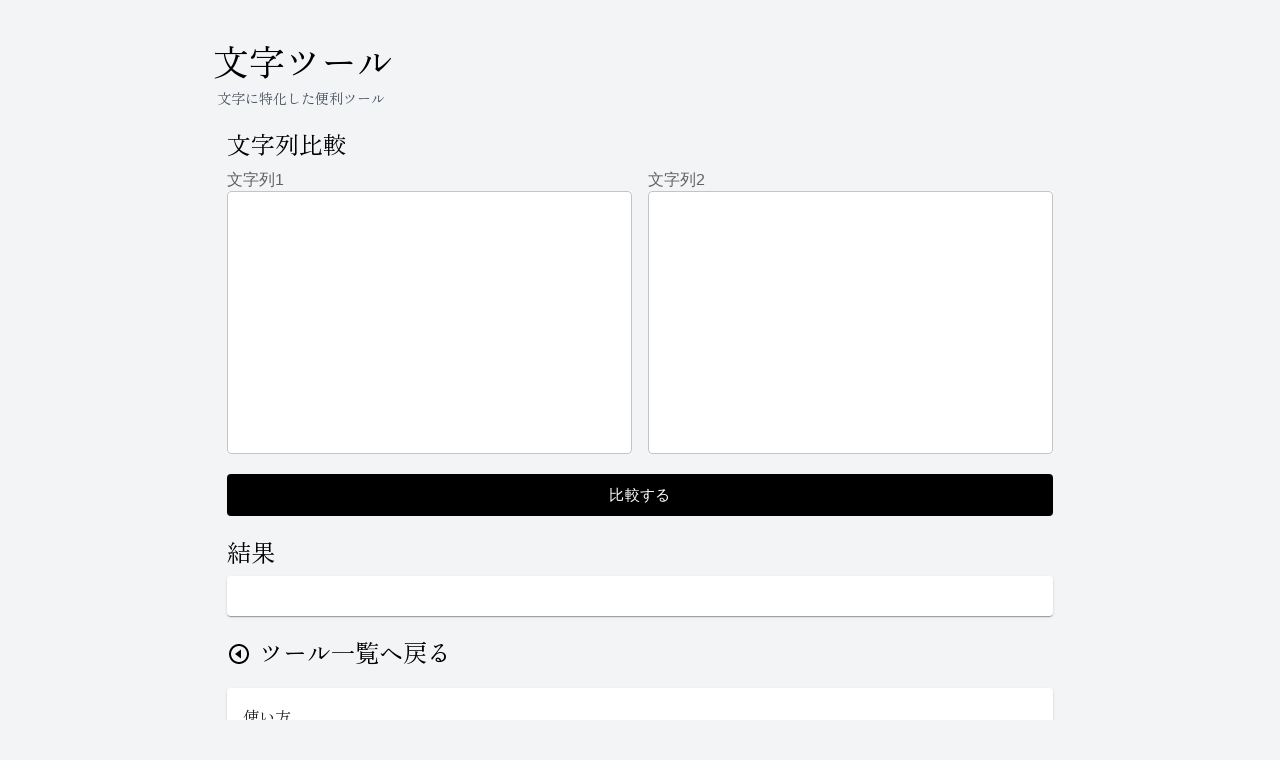

--- FILE ---
content_type: text/html; charset=utf-8
request_url: https://www.google.com/recaptcha/api2/aframe
body_size: 265
content:
<!DOCTYPE HTML><html><head><meta http-equiv="content-type" content="text/html; charset=UTF-8"></head><body><script nonce="Mpdgx07qWk4tXTqe1ty-fg">/** Anti-fraud and anti-abuse applications only. See google.com/recaptcha */ try{var clients={'sodar':'https://pagead2.googlesyndication.com/pagead/sodar?'};window.addEventListener("message",function(a){try{if(a.source===window.parent){var b=JSON.parse(a.data);var c=clients[b['id']];if(c){var d=document.createElement('img');d.src=c+b['params']+'&rc='+(localStorage.getItem("rc::a")?sessionStorage.getItem("rc::b"):"");window.document.body.appendChild(d);sessionStorage.setItem("rc::e",parseInt(sessionStorage.getItem("rc::e")||0)+1);localStorage.setItem("rc::h",'1768749373397');}}}catch(b){}});window.parent.postMessage("_grecaptcha_ready", "*");}catch(b){}</script></body></html>

--- FILE ---
content_type: text/x-component
request_url: https://moji-tool.com/?_rsc=1bkj2
body_size: 2432
content:
2:I[1940,["399","static/chunks/399-f9cc35e00b346714.js","591","static/chunks/591-7ee40cdef6d50ae3.js","881","static/chunks/881-c9170e54ba9b58bc.js","931","static/chunks/app/page-6691a2a701f2be80.js"],"default"]
3:I[231,["399","static/chunks/399-f9cc35e00b346714.js","591","static/chunks/591-7ee40cdef6d50ae3.js","881","static/chunks/881-c9170e54ba9b58bc.js","931","static/chunks/app/page-6691a2a701f2be80.js"],""]
4:I[1760,["399","static/chunks/399-f9cc35e00b346714.js","591","static/chunks/591-7ee40cdef6d50ae3.js","881","static/chunks/881-c9170e54ba9b58bc.js","931","static/chunks/app/page-6691a2a701f2be80.js"],""]
5:I[6001,["399","static/chunks/399-f9cc35e00b346714.js","591","static/chunks/591-7ee40cdef6d50ae3.js","881","static/chunks/881-c9170e54ba9b58bc.js","931","static/chunks/app/page-6691a2a701f2be80.js"],""]
6:I[6310,["399","static/chunks/399-f9cc35e00b346714.js","591","static/chunks/591-7ee40cdef6d50ae3.js","881","static/chunks/881-c9170e54ba9b58bc.js","931","static/chunks/app/page-6691a2a701f2be80.js"],""]
7:I[4269,["399","static/chunks/399-f9cc35e00b346714.js","591","static/chunks/591-7ee40cdef6d50ae3.js","881","static/chunks/881-c9170e54ba9b58bc.js","931","static/chunks/app/page-6691a2a701f2be80.js"],""]
8:I[1243,["399","static/chunks/399-f9cc35e00b346714.js","591","static/chunks/591-7ee40cdef6d50ae3.js","881","static/chunks/881-c9170e54ba9b58bc.js","931","static/chunks/app/page-6691a2a701f2be80.js"],""]
9:I[4949,["399","static/chunks/399-f9cc35e00b346714.js","185","static/chunks/app/layout-00cd0b1d20c87f59.js"],"default"]
a:I[9275,[],""]
b:I[1343,[],""]
0:["NPOKOvOZqbO6IEJbZOJd5",[[["",{"children":["__PAGE__",{}]},"$undefined","$undefined",true],["",{"children":["__PAGE__",{},[["$L1",[["$","$L2",null,{}],["$","body",null,{"className":"bg-gray-100 __className_42528f","children":[["$","div",null,{"className":"mt-10 sm:text-left text-center sm:mx-auto sm:w-2/3 mb-5","children":["$","$L3",null,{"href":"/","children":["$","header",null,{"children":[["$","h1",null,{"className":"text-4xl mb-2","children":"æ–‡å­—ãƒ„ãƒ¼ãƒ«"}],["$","h1",null,{"className":"text-sm ml-1 text-gray-600","children":"æ–‡å­—ã«ç‰¹åŒ–ã—ãŸä¾¿åˆ©ãƒ„ãƒ¼ãƒ«"}]]}]}]}],["$","div",null,{"className":"sm:flex mb-20 mx-5 min-h-screen ","children":[["$","aside",null,{"className":"sm:w-1/6"}],["$","main",null,{"className":"sm:w-4/6","children":[["$","div",null,{"className":"flex flex-wrap mb-5","children":[["$","div","0",{"className":"sm:w-1/3 w-full p-2","children":["$","$L3",null,{"href":"/counter","children":["$","$L4",null,{"className":"bg-white","children":["$","$L5",null,{"className":"!p-5 flex justify-between","children":[["$","h2",null,{"children":"æ–‡å­—æ•°ã‚«ã‚¦ãƒ³ãƒˆ"}],["$","$L6",null,{}]]}]}]}]}],["$","div","1",{"className":"sm:w-1/3 w-full p-2","children":["$","$L3",null,{"href":"/generator","children":["$","$L4",null,{"className":"bg-white","children":["$","$L5",null,{"className":"!p-5 flex justify-between","children":[["$","h2",null,{"children":"æ–‡å­—ã‚¸ã‚§ãƒãƒ¬ãƒ¼ã‚¿ãƒ¼"}],["$","$L6",null,{}]]}]}]}]}],["$","div","2",{"className":"sm:w-1/3 w-full p-2","children":["$","$L3",null,{"href":"/diff","children":["$","$L4",null,{"className":"bg-white","children":["$","$L5",null,{"className":"!p-5 flex justify-between","children":[["$","h2",null,{"children":"æ–‡å­—åˆ—æ¯”è¼ƒ"}],["$","$L6",null,{}]]}]}]}]}],["$","div","3",{"className":"sm:w-1/3 w-full p-2","children":["$","$L3",null,{"href":"/zenhan","children":["$","$L4",null,{"className":"bg-white","children":["$","$L5",null,{"className":"!p-5 flex justify-between","children":[["$","h2",null,{"children":"å…¨è§’åŠè§’å¤‰æ›"}],["$","$L6",null,{}]]}]}]}]}],["$","div","4",{"className":"sm:w-1/3 w-full p-2","children":["$","$L3",null,{"href":"/ende","children":["$","$L4",null,{"className":"bg-white","children":["$","$L5",null,{"className":"!p-5 flex justify-between","children":[["$","h2",null,{"children":"ã‚¨ãƒ³ã‚³ãƒ¼ãƒ‰ãƒ‡ã‚³ãƒ¼ãƒ‰"}],["$","$L6",null,{}]]}]}]}]}],["$","div","5",{"className":"sm:w-1/3 w-full p-2","children":["$","$L3",null,{"href":"/tabspace","children":["$","$L4",null,{"className":"bg-white","children":["$","$L5",null,{"className":"!p-5 flex justify-between","children":[["$","h2",null,{"children":"ã‚¿ãƒ–ã‚¹ãƒšãƒ¼ã‚¹å¤‰æ›"}],["$","$L6",null,{}]]}]}]}]}],["$","div","6",{"className":"sm:w-1/3 w-full p-2","children":["$","$L3",null,{"href":"/search","children":["$","$L4",null,{"className":"bg-white","children":["$","$L5",null,{"className":"!p-5 flex justify-between","children":[["$","h2",null,{"children":"æ–‡å­—åˆ—æ¤œç´¢"}],["$","$L6",null,{}]]}]}]}]}],["$","div","7",{"className":"sm:w-1/3 w-full p-2","children":["$","$L3",null,{"href":"/replacement","children":["$","$L4",null,{"className":"bg-white","children":["$","$L5",null,{"className":"!p-5 flex justify-between","children":[["$","h2",null,{"children":"æ–‡å­—åˆ—ç½®æ›"}],["$","$L6",null,{}]]}]}]}]}],["$","div","8",{"className":"sm:w-1/3 w-full p-2","children":["$","$L3",null,{"href":"/prompt_token_counter","children":["$","$L4",null,{"className":"bg-white","children":["$","$L5",null,{"className":"!p-5 flex justify-between","children":[["$","h2",null,{"children":"ãƒ—ãƒ­ãƒ³ãƒ—ãƒˆãƒˆãƒ¼ã‚¯ãƒ³ã‚«ã‚¦ãƒ³ã‚¿ãƒ¼"}],["$","$L6",null,{}]]}]}]}]}]]}],["$","h3",null,{"className":"mt-5 text-2xl","children":"æ–‡å­—ãƒ„ãƒ¼ãƒ«ã¨ã¯ï¼Ÿ"}],["$","p",null,{"children":["Webä¸Šã«æ•£ã‚‰ã°ã£ãŸæ–‡å­—æ•°ã‚«ã‚¦ãƒ³ã‚¿ãƒ¼ã€æ–‡å­—åˆ—ã‚¸ã‚§ãƒãƒ¬ãƒ¼ã‚¿ãƒ¼ç­‰æ–‡å­—ã«é–¢ã™ã‚‹ä¾¿åˆ©ãƒ„ãƒ¼ãƒ«ã‚’ä¸€ç®‡æ‰€ã«é›†ç´„ã—ãŸã‚µãƒ¼ãƒ“ã‚¹ã§ã™ã€‚",["$","br",null,{}],"éšæ™‚æ›´æ–°äºˆå®šãªã®ã§ã€æ˜¯éžãƒ–ãƒƒã‚¯ãƒžãƒ¼ã‚¯ã—ã¦ãƒ„ãƒ¼ãƒ«ã‚’æ—¥å¸¸ã§ä½¿ã£ã¦ã¿ã¦ãã ã•ã„ï¼",["$","br",null,{}],["$","span",null,{"className":"text-blue-600","children":["ãƒ„ãƒ¼ãƒ«å†…ã«å…¥åŠ›ã•ã‚ŒãŸæ–‡å­—åˆ—ã‚„ç”Ÿæˆã•ã‚ŒãŸçµæžœã¯ä¸€åˆ‡ã‚¤ãƒ³ã‚¿ãƒ¼ãƒãƒƒãƒˆä¸Šã«é€ä¿¡ã•ã‚Œã¾ã›ã‚“ã€‚",["$","br",null,{}],"ç®¡ç†è€…ãŒç§˜å¯†è£ã«å…¥åŠ›ã•ã‚ŒãŸãƒ‡ãƒ¼ã‚¿ã‚’ä¿æŒã™ã‚‹ã¨ã„ã†ã“ã¨ã¯è¡Œã£ã¦ã„ã¾ã›ã‚“ã€‚",["$","br",null,{}],"å®‰å¿ƒã—ã¦ãƒ„ãƒ¼ãƒ«ã‚’ã”åˆ©ç”¨ãã ã•ã„ðŸ™Œ"]}],["$","br",null,{}],"ãƒ„ãƒ¼ãƒ«è¿½åŠ /æ”¹ä¿®ã®ãŠå•ã„åˆã‚ã›ã¯æ°—è»½ã«",["$","$L3",null,{"className":"underline","href":"https://marshmallow-qa.com/svrv02h9a6bjxet?t=bJ6RTX&utm_medium=url_text&utm_source=promotion","children":"ãƒžã‚·ãƒ¥ãƒžãƒ­"}],"ã‹ã‚‰ã©ã†ãžã€œðŸ­",["$","br",null,{}],"ãŠå•ã„åˆã‚ã›ãŒå¤šã„å ´åˆãƒ„ãƒ¼ãƒ«è¿½åŠ /æ”¹ä¿®å¯¾å¿œã—ã¾ã™ï¼"]}]]}],["$","aside",null,{"className":"sm:w-1/6"}]]}],["$","footer",null,{"children":["$","div",null,{"className":"px-5 flex flex-col justify-center items-center bg-white bottom-0 w-full sm:h-60 h-80","children":[["$","div",null,{"children":"made by alichan"}],["$","div",null,{"className":"space-x-2 mb-5","children":[["$","$L3",null,{"href":"https://twitter.com/alichan0609","target":"_blank","children":["$","$L7",null,{"fontSize":"large"}]}],["$","$L3",null,{"href":"mailto:alichan.work@gmail.com","target":"_blank","children":["$","$L8",null,{"fontSize":"large"}]}]]}],["$","p",null,{"className":"text-center","children":[["$","$L3",null,{"className":"underline","href":"/privacy","children":"ãƒ—ãƒ©ã‚¤ãƒã‚·ãƒ¼ãƒãƒªã‚·ãƒ¼"}],"ã¯ã“ã¡ã‚‰"]}]]}]}]]}]]],null],null]},[["$","$L9",null,{"children":["$","$La",null,{"parallelRouterKey":"children","segmentPath":["children"],"error":"$undefined","errorStyles":"$undefined","errorScripts":"$undefined","template":["$","$Lb",null,{}],"templateStyles":"$undefined","templateScripts":"$undefined","notFound":[["$","title",null,{"children":"404: This page could not be found."}],["$","div",null,{"style":{"fontFamily":"system-ui,\"Segoe UI\",Roboto,Helvetica,Arial,sans-serif,\"Apple Color Emoji\",\"Segoe UI Emoji\"","height":"100vh","textAlign":"center","display":"flex","flexDirection":"column","alignItems":"center","justifyContent":"center"},"children":["$","div",null,{"children":[["$","style",null,{"dangerouslySetInnerHTML":{"__html":"body{color:#000;background:#fff;margin:0}.next-error-h1{border-right:1px solid rgba(0,0,0,.3)}@media (prefers-color-scheme:dark){body{color:#fff;background:#000}.next-error-h1{border-right:1px solid rgba(255,255,255,.3)}}"}}],["$","h1",null,{"className":"next-error-h1","style":{"display":"inline-block","margin":"0 20px 0 0","padding":"0 23px 0 0","fontSize":24,"fontWeight":500,"verticalAlign":"top","lineHeight":"49px"},"children":"404"}],["$","div",null,{"style":{"display":"inline-block"},"children":["$","h2",null,{"style":{"fontSize":14,"fontWeight":400,"lineHeight":"49px","margin":0},"children":"This page could not be found."}]}]]}]}]],"notFoundStyles":[],"styles":[["$","link","0",{"rel":"stylesheet","href":"/_next/static/css/4b6ec2cae04a013c.css","precedence":"next","crossOrigin":"$undefined"}]]}],"params":{}}],null],null],[[["$","link","0",{"rel":"stylesheet","href":"/_next/static/css/59095e9592eea0a1.css","precedence":"next","crossOrigin":"$undefined"}]],[null,"$Lc"]]]]]
c:[["$","meta","0",{"name":"viewport","content":"width=device-width, initial-scale=1"}],["$","meta","1",{"charSet":"utf-8"}],["$","meta","2",{"name":"next-size-adjust"}]]
1:null


--- FILE ---
content_type: application/javascript
request_url: https://moji-tool.com/_next/static/chunks/173-d4411ebbffca0da4.js
body_size: 27305
content:
"use strict";(self.webpackChunk_N_E=self.webpackChunk_N_E||[]).push([[173],{4886:function(e,t,n){n.d(t,{h:function(){return u}});var r=n(2265),o=n(4887),i=n(2367),a=n(8017),l=n(9969),s=n(7437);let u=r.forwardRef(function(e,t){let{children:n,container:u,disablePortal:d=!1}=e,[c,p]=r.useState(null),f=(0,i.Z)(r.isValidElement(n)?n.ref:null,t);return((0,a.Z)(()=>{!d&&p(("function"==typeof u?u():u)||document.body)},[u,d]),(0,a.Z)(()=>{if(c&&!d)return(0,l.Z)(t,c),()=>{(0,l.Z)(t,null)}},[t,c,d]),d)?r.isValidElement(n)?r.cloneElement(n,{ref:f}):(0,s.jsx)(r.Fragment,{children:n}):(0,s.jsx)(r.Fragment,{children:c?o.createPortal(n,c):c})})},6797:function(e,t,n){n.d(t,{$:function(){return i}});var r=n(2988),o=n(7087);function i(e,t,n){return void 0===e||(0,o.X)(e)?t:(0,r.Z)({},t,{ownerState:(0,r.Z)({},t.ownerState,n)})}},3472:function(e,t,n){n.d(t,{_:function(){return r}});function r(e,t=[]){if(void 0===e)return{};let n={};return Object.keys(e).filter(n=>n.match(/^on[A-Z]/)&&"function"==typeof e[n]&&!t.includes(n)).forEach(t=>{n[t]=e[t]}),n}},7087:function(e,t,n){n.d(t,{X:function(){return r}});function r(e){return"string"==typeof e}},5651:function(e,t,n){n.d(t,{y:function(){return c}});var r=n(2988),o=n(3950),i=n(2367),a=n(6797),l=n(4839),s=n(3472);function u(e){if(void 0===e)return{};let t={};return Object.keys(e).filter(t=>!(t.match(/^on[A-Z]/)&&"function"==typeof e[t])).forEach(n=>{t[n]=e[n]}),t}let d=["elementType","externalSlotProps","ownerState","skipResolvingSlotProps"];function c(e){var t;let{elementType:n,externalSlotProps:c,ownerState:p,skipResolvingSlotProps:f=!1}=e,m=(0,o.Z)(e,d),h=f?{}:"function"==typeof c?c(p,void 0):c,{props:v,internalRef:b}=function(e){let{getSlotProps:t,additionalProps:n,externalSlotProps:o,externalForwardedProps:i,className:a}=e;if(!t){let e=(0,l.Z)(null==n?void 0:n.className,a,null==i?void 0:i.className,null==o?void 0:o.className),t=(0,r.Z)({},null==n?void 0:n.style,null==i?void 0:i.style,null==o?void 0:o.style),s=(0,r.Z)({},n,i,o);return e.length>0&&(s.className=e),Object.keys(t).length>0&&(s.style=t),{props:s,internalRef:void 0}}let d=(0,s._)((0,r.Z)({},i,o)),c=u(o),p=u(i),f=t(d),m=(0,l.Z)(null==f?void 0:f.className,null==n?void 0:n.className,a,null==i?void 0:i.className,null==o?void 0:o.className),h=(0,r.Z)({},null==f?void 0:f.style,null==n?void 0:n.style,null==i?void 0:i.style,null==o?void 0:o.style),v=(0,r.Z)({},f,n,p,c);return m.length>0&&(v.className=m),Object.keys(h).length>0&&(v.style=h),{props:v,internalRef:f.ref}}((0,r.Z)({},m,{externalSlotProps:h})),g=(0,i.Z)(b,null==h?void 0:h.ref,null==(t=e.additionalProps)?void 0:t.ref);return(0,a.$)(n,(0,r.Z)({},v,{ref:g}),p)}},2892:function(e,t,n){var r=n(9018),o=n(7437);t.Z=(0,r.Z)((0,o.jsx)("path",{d:"m10 16.5 6-4.5-6-4.5zM12 2C6.48 2 2 6.48 2 12s4.48 10 10 10 10-4.48 10-10S17.52 2 12 2m0 18c-4.41 0-8-3.59-8-8s3.59-8 8-8 8 3.59 8 8-3.59 8-8 8"}),"PlayCircleOutline")},6548:function(e,t,n){n.d(t,{Z:function(){return k}});var r=n(3950),o=n(2988),i=n(2265),a=n(4839),l=n(9481),s=n(6259),u=n(317),d=n(8024),c=n(1738),p=n(5885),f=n(6086),m=n(2272),h=n(4535),v=n(7542);function b(e){return(0,v.ZP)("MuiButton",e)}let g=(0,h.Z)("MuiButton",["root","text","textInherit","textPrimary","textSecondary","textSuccess","textError","textInfo","textWarning","outlined","outlinedInherit","outlinedPrimary","outlinedSecondary","outlinedSuccess","outlinedError","outlinedInfo","outlinedWarning","contained","containedInherit","containedPrimary","containedSecondary","containedSuccess","containedError","containedInfo","containedWarning","disableElevation","focusVisible","disabled","colorInherit","colorPrimary","colorSecondary","colorSuccess","colorError","colorInfo","colorWarning","textSizeSmall","textSizeMedium","textSizeLarge","outlinedSizeSmall","outlinedSizeMedium","outlinedSizeLarge","containedSizeSmall","containedSizeMedium","containedSizeLarge","sizeMedium","sizeSmall","sizeLarge","fullWidth","startIcon","endIcon","icon","iconSizeSmall","iconSizeMedium","iconSizeLarge"]),Z=i.createContext({}),x=i.createContext(void 0);var y=n(7437);let S=["children","color","component","className","disabled","disableElevation","disableFocusRipple","endIcon","focusVisibleClassName","fullWidth","size","startIcon","type","variant"],E=e=>{let{color:t,disableElevation:n,fullWidth:r,size:i,variant:a,classes:l}=e,u={root:["root",a,"".concat(a).concat((0,m.Z)(t)),"size".concat((0,m.Z)(i)),"".concat(a,"Size").concat((0,m.Z)(i)),"color".concat((0,m.Z)(t)),n&&"disableElevation",r&&"fullWidth"],label:["label"],startIcon:["icon","startIcon","iconSize".concat((0,m.Z)(i))],endIcon:["icon","endIcon","iconSize".concat((0,m.Z)(i))]},d=(0,s.Z)(u,b,l);return(0,o.Z)({},l,d)},R=e=>(0,o.Z)({},"small"===e.size&&{"& > *:nth-of-type(1)":{fontSize:18}},"medium"===e.size&&{"& > *:nth-of-type(1)":{fontSize:20}},"large"===e.size&&{"& > *:nth-of-type(1)":{fontSize:22}}),w=(0,d.ZP)(f.Z,{shouldForwardProp:e=>(0,c.Z)(e)||"classes"===e,name:"MuiButton",slot:"Root",overridesResolver:(e,t)=>{let{ownerState:n}=e;return[t.root,t[n.variant],t["".concat(n.variant).concat((0,m.Z)(n.color))],t["size".concat((0,m.Z)(n.size))],t["".concat(n.variant,"Size").concat((0,m.Z)(n.size))],"inherit"===n.color&&t.colorInherit,n.disableElevation&&t.disableElevation,n.fullWidth&&t.fullWidth]}})(e=>{var t,n;let{theme:r,ownerState:i}=e,a="light"===r.palette.mode?r.palette.grey[300]:r.palette.grey[800],l="light"===r.palette.mode?r.palette.grey.A100:r.palette.grey[700];return(0,o.Z)({},r.typography.button,{minWidth:64,padding:"6px 16px",borderRadius:(r.vars||r).shape.borderRadius,transition:r.transitions.create(["background-color","box-shadow","border-color","color"],{duration:r.transitions.duration.short}),"&:hover":(0,o.Z)({textDecoration:"none",backgroundColor:r.vars?"rgba(".concat(r.vars.palette.text.primaryChannel," / ").concat(r.vars.palette.action.hoverOpacity,")"):(0,u.Fq)(r.palette.text.primary,r.palette.action.hoverOpacity),"@media (hover: none)":{backgroundColor:"transparent"}},"text"===i.variant&&"inherit"!==i.color&&{backgroundColor:r.vars?"rgba(".concat(r.vars.palette[i.color].mainChannel," / ").concat(r.vars.palette.action.hoverOpacity,")"):(0,u.Fq)(r.palette[i.color].main,r.palette.action.hoverOpacity),"@media (hover: none)":{backgroundColor:"transparent"}},"outlined"===i.variant&&"inherit"!==i.color&&{border:"1px solid ".concat((r.vars||r).palette[i.color].main),backgroundColor:r.vars?"rgba(".concat(r.vars.palette[i.color].mainChannel," / ").concat(r.vars.palette.action.hoverOpacity,")"):(0,u.Fq)(r.palette[i.color].main,r.palette.action.hoverOpacity),"@media (hover: none)":{backgroundColor:"transparent"}},"contained"===i.variant&&{backgroundColor:r.vars?r.vars.palette.Button.inheritContainedHoverBg:l,boxShadow:(r.vars||r).shadows[4],"@media (hover: none)":{boxShadow:(r.vars||r).shadows[2],backgroundColor:(r.vars||r).palette.grey[300]}},"contained"===i.variant&&"inherit"!==i.color&&{backgroundColor:(r.vars||r).palette[i.color].dark,"@media (hover: none)":{backgroundColor:(r.vars||r).palette[i.color].main}}),"&:active":(0,o.Z)({},"contained"===i.variant&&{boxShadow:(r.vars||r).shadows[8]}),["&.".concat(g.focusVisible)]:(0,o.Z)({},"contained"===i.variant&&{boxShadow:(r.vars||r).shadows[6]}),["&.".concat(g.disabled)]:(0,o.Z)({color:(r.vars||r).palette.action.disabled},"outlined"===i.variant&&{border:"1px solid ".concat((r.vars||r).palette.action.disabledBackground)},"contained"===i.variant&&{color:(r.vars||r).palette.action.disabled,boxShadow:(r.vars||r).shadows[0],backgroundColor:(r.vars||r).palette.action.disabledBackground})},"text"===i.variant&&{padding:"6px 8px"},"text"===i.variant&&"inherit"!==i.color&&{color:(r.vars||r).palette[i.color].main},"outlined"===i.variant&&{padding:"5px 15px",border:"1px solid currentColor"},"outlined"===i.variant&&"inherit"!==i.color&&{color:(r.vars||r).palette[i.color].main,border:r.vars?"1px solid rgba(".concat(r.vars.palette[i.color].mainChannel," / 0.5)"):"1px solid ".concat((0,u.Fq)(r.palette[i.color].main,.5))},"contained"===i.variant&&{color:r.vars?r.vars.palette.text.primary:null==(t=(n=r.palette).getContrastText)?void 0:t.call(n,r.palette.grey[300]),backgroundColor:r.vars?r.vars.palette.Button.inheritContainedBg:a,boxShadow:(r.vars||r).shadows[2]},"contained"===i.variant&&"inherit"!==i.color&&{color:(r.vars||r).palette[i.color].contrastText,backgroundColor:(r.vars||r).palette[i.color].main},"inherit"===i.color&&{color:"inherit",borderColor:"currentColor"},"small"===i.size&&"text"===i.variant&&{padding:"4px 5px",fontSize:r.typography.pxToRem(13)},"large"===i.size&&"text"===i.variant&&{padding:"8px 11px",fontSize:r.typography.pxToRem(15)},"small"===i.size&&"outlined"===i.variant&&{padding:"3px 9px",fontSize:r.typography.pxToRem(13)},"large"===i.size&&"outlined"===i.variant&&{padding:"7px 21px",fontSize:r.typography.pxToRem(15)},"small"===i.size&&"contained"===i.variant&&{padding:"4px 10px",fontSize:r.typography.pxToRem(13)},"large"===i.size&&"contained"===i.variant&&{padding:"8px 22px",fontSize:r.typography.pxToRem(15)},i.fullWidth&&{width:"100%"})},e=>{let{ownerState:t}=e;return t.disableElevation&&{boxShadow:"none","&:hover":{boxShadow:"none"},["&.".concat(g.focusVisible)]:{boxShadow:"none"},"&:active":{boxShadow:"none"},["&.".concat(g.disabled)]:{boxShadow:"none"}}}),P=(0,d.ZP)("span",{name:"MuiButton",slot:"StartIcon",overridesResolver:(e,t)=>{let{ownerState:n}=e;return[t.startIcon,t["iconSize".concat((0,m.Z)(n.size))]]}})(e=>{let{ownerState:t}=e;return(0,o.Z)({display:"inherit",marginRight:8,marginLeft:-4},"small"===t.size&&{marginLeft:-2},R(t))}),C=(0,d.ZP)("span",{name:"MuiButton",slot:"EndIcon",overridesResolver:(e,t)=>{let{ownerState:n}=e;return[t.endIcon,t["iconSize".concat((0,m.Z)(n.size))]]}})(e=>{let{ownerState:t}=e;return(0,o.Z)({display:"inherit",marginRight:-4,marginLeft:8},"small"===t.size&&{marginRight:-2},R(t))});var k=i.forwardRef(function(e,t){let n=i.useContext(Z),s=i.useContext(x),u=(0,l.Z)(n,e),d=(0,p.i)({props:u,name:"MuiButton"}),{children:c,color:f="primary",component:m="button",className:h,disabled:v=!1,disableElevation:b=!1,disableFocusRipple:g=!1,endIcon:R,focusVisibleClassName:k,fullWidth:M=!1,size:I="medium",startIcon:T,type:z,variant:N="text"}=d,O=(0,r.Z)(d,S),F=(0,o.Z)({},d,{color:f,component:m,disabled:v,disableElevation:b,disableFocusRipple:g,fullWidth:M,size:I,type:z,variant:N}),j=E(F),L=T&&(0,y.jsx)(P,{className:j.startIcon,ownerState:F,children:T}),B=R&&(0,y.jsx)(C,{className:j.endIcon,ownerState:F,children:R});return(0,y.jsxs)(w,(0,o.Z)({ownerState:F,className:(0,a.Z)(n.className,j.root,h,s||""),component:m,disabled:v,focusRipple:!g,focusVisibleClassName:(0,a.Z)(j.focusVisible,k),ref:t,type:z},O,{classes:j,children:[L,c,B]}))})},6086:function(e,t,n){let r,o,i,a;n.d(t,{Z:function(){return K}});var l=n(2988),s=n(3950),u=n(2265),d=n(4839),c=n(6259),p=n(8024),f=n(5885),m=n(909),h=n(6182),v=n(9261);function b(e,t){return t||(t=e.slice(0)),Object.freeze(Object.defineProperties(e,{raw:{value:Object.freeze(t)}}))}var g=n(7802),Z=n(4145);function x(e,t){var n=Object.create(null);return e&&u.Children.map(e,function(e){return e}).forEach(function(e){n[e.key]=t&&(0,u.isValidElement)(e)?t(e):e}),n}function y(e,t,n){return null!=n[t]?n[t]:e.props[t]}var S=Object.values||function(e){return Object.keys(e).map(function(t){return e[t]})},E=function(e){function t(t,n){var r,o=(r=e.call(this,t,n)||this).handleExited.bind(function(e){if(void 0===e)throw ReferenceError("this hasn't been initialised - super() hasn't been called");return e}(r));return r.state={contextValue:{isMounting:!0},handleExited:o,firstRender:!0},r}(0,g.Z)(t,e);var n=t.prototype;return n.componentDidMount=function(){this.mounted=!0,this.setState({contextValue:{isMounting:!1}})},n.componentWillUnmount=function(){this.mounted=!1},t.getDerivedStateFromProps=function(e,t){var n,r,o=t.children,i=t.handleExited;return{children:t.firstRender?x(e.children,function(t){return(0,u.cloneElement)(t,{onExited:i.bind(null,t),in:!0,appear:y(t,"appear",e),enter:y(t,"enter",e),exit:y(t,"exit",e)})}):(Object.keys(r=function(e,t){function n(n){return n in t?t[n]:e[n]}e=e||{},t=t||{};var r,o=Object.create(null),i=[];for(var a in e)a in t?i.length&&(o[a]=i,i=[]):i.push(a);var l={};for(var s in t){if(o[s])for(r=0;r<o[s].length;r++){var u=o[s][r];l[o[s][r]]=n(u)}l[s]=n(s)}for(r=0;r<i.length;r++)l[i[r]]=n(i[r]);return l}(o,n=x(e.children))).forEach(function(t){var a=r[t];if((0,u.isValidElement)(a)){var l=t in o,s=t in n,d=o[t],c=(0,u.isValidElement)(d)&&!d.props.in;s&&(!l||c)?r[t]=(0,u.cloneElement)(a,{onExited:i.bind(null,a),in:!0,exit:y(a,"exit",e),enter:y(a,"enter",e)}):s||!l||c?s&&l&&(0,u.isValidElement)(d)&&(r[t]=(0,u.cloneElement)(a,{onExited:i.bind(null,a),in:d.props.in,exit:y(a,"exit",e),enter:y(a,"enter",e)})):r[t]=(0,u.cloneElement)(a,{in:!1})}}),r),firstRender:!1}},n.handleExited=function(e,t){var n=x(this.props.children);e.key in n||(e.props.onExited&&e.props.onExited(t),this.mounted&&this.setState(function(t){var n=(0,l.Z)({},t.children);return delete n[e.key],{children:n}}))},n.render=function(){var e=this.props,t=e.component,n=e.childFactory,r=(0,s.Z)(e,["component","childFactory"]),o=this.state.contextValue,i=S(this.state.children).map(n);return(delete r.appear,delete r.enter,delete r.exit,null===t)?u.createElement(Z.Z.Provider,{value:o},i):u.createElement(Z.Z.Provider,{value:o},u.createElement(t,r,i))},t}(u.Component);E.propTypes={},E.defaultProps={component:"div",childFactory:function(e){return e}};var R=n(3098),w=n(9930),P=n(7437),C=n(4535);let k=(0,C.Z)("MuiTouchRipple",["root","ripple","rippleVisible","ripplePulsate","child","childLeaving","childPulsate"]);function M(){let e=b(["\n  0% {\n    transform: scale(0);\n    opacity: 0.1;\n  }\n\n  100% {\n    transform: scale(1);\n    opacity: 0.3;\n  }\n"]);return M=function(){return e},e}function I(){let e=b(["\n  0% {\n    opacity: 1;\n  }\n\n  100% {\n    opacity: 0;\n  }\n"]);return I=function(){return e},e}function T(){let e=b(["\n  0% {\n    transform: scale(1);\n  }\n\n  50% {\n    transform: scale(0.92);\n  }\n\n  100% {\n    transform: scale(1);\n  }\n"]);return T=function(){return e},e}function z(){let e=b(["\n  opacity: 0;\n  position: absolute;\n\n  &."," {\n    opacity: 0.3;\n    transform: scale(1);\n    animation-name: ",";\n    animation-duration: ","ms;\n    animation-timing-function: ",";\n  }\n\n  &."," {\n    animation-duration: ","ms;\n  }\n\n  & ."," {\n    opacity: 1;\n    display: block;\n    width: 100%;\n    height: 100%;\n    border-radius: 50%;\n    background-color: currentColor;\n  }\n\n  & ."," {\n    opacity: 0;\n    animation-name: ",";\n    animation-duration: ","ms;\n    animation-timing-function: ",";\n  }\n\n  & ."," {\n    position: absolute;\n    /* @noflip */\n    left: 0px;\n    top: 0;\n    animation-name: ",";\n    animation-duration: 2500ms;\n    animation-timing-function: ",";\n    animation-iteration-count: infinite;\n    animation-delay: 200ms;\n  }\n"]);return z=function(){return e},e}let N=["center","classes","className"],O=(0,R.F4)(r||(r=M())),F=(0,R.F4)(o||(o=I())),j=(0,R.F4)(i||(i=T())),L=(0,p.ZP)("span",{name:"MuiTouchRipple",slot:"Root"})({overflow:"hidden",pointerEvents:"none",position:"absolute",zIndex:0,top:0,right:0,bottom:0,left:0,borderRadius:"inherit"}),B=(0,p.ZP)(function(e){let{className:t,classes:n,pulsate:r=!1,rippleX:o,rippleY:i,rippleSize:a,in:l,onExited:s,timeout:c}=e,[p,f]=u.useState(!1),m=(0,d.Z)(t,n.ripple,n.rippleVisible,r&&n.ripplePulsate),h=(0,d.Z)(n.child,p&&n.childLeaving,r&&n.childPulsate);return l||p||f(!0),u.useEffect(()=>{if(!l&&null!=s){let e=setTimeout(s,c);return()=>{clearTimeout(e)}}},[s,l,c]),(0,P.jsx)("span",{className:m,style:{width:a,height:a,top:-(a/2)+i,left:-(a/2)+o},children:(0,P.jsx)("span",{className:h})})},{name:"MuiTouchRipple",slot:"Ripple"})(a||(a=z()),k.rippleVisible,O,550,e=>{let{theme:t}=e;return t.transitions.easing.easeInOut},k.ripplePulsate,e=>{let{theme:t}=e;return t.transitions.duration.shorter},k.child,k.childLeaving,F,550,e=>{let{theme:t}=e;return t.transitions.easing.easeInOut},k.childPulsate,j,e=>{let{theme:t}=e;return t.transitions.easing.easeInOut}),A=u.forwardRef(function(e,t){let n=(0,f.i)({props:e,name:"MuiTouchRipple"}),{center:r=!1,classes:o={},className:i}=n,a=(0,s.Z)(n,N),[c,p]=u.useState([]),m=u.useRef(0),h=u.useRef(null);u.useEffect(()=>{h.current&&(h.current(),h.current=null)},[c]);let v=u.useRef(!1),b=(0,w.Z)(),g=u.useRef(null),Z=u.useRef(null),x=u.useCallback(e=>{let{pulsate:t,rippleX:n,rippleY:r,rippleSize:i,cb:a}=e;p(e=>[...e,(0,P.jsx)(B,{classes:{ripple:(0,d.Z)(o.ripple,k.ripple),rippleVisible:(0,d.Z)(o.rippleVisible,k.rippleVisible),ripplePulsate:(0,d.Z)(o.ripplePulsate,k.ripplePulsate),child:(0,d.Z)(o.child,k.child),childLeaving:(0,d.Z)(o.childLeaving,k.childLeaving),childPulsate:(0,d.Z)(o.childPulsate,k.childPulsate)},timeout:550,pulsate:t,rippleX:n,rippleY:r,rippleSize:i},m.current)]),m.current+=1,h.current=a},[o]),y=u.useCallback(function(){let e,t,n,o=arguments.length>0&&void 0!==arguments[0]?arguments[0]:{},i=arguments.length>1&&void 0!==arguments[1]?arguments[1]:{},a=arguments.length>2&&void 0!==arguments[2]?arguments[2]:()=>{},{pulsate:l=!1,center:s=r||i.pulsate,fakeElement:u=!1}=i;if((null==o?void 0:o.type)==="mousedown"&&v.current){v.current=!1;return}(null==o?void 0:o.type)==="touchstart"&&(v.current=!0);let d=u?null:Z.current,c=d?d.getBoundingClientRect():{width:0,height:0,left:0,top:0};if(!s&&void 0!==o&&(0!==o.clientX||0!==o.clientY)&&(o.clientX||o.touches)){let{clientX:n,clientY:r}=o.touches&&o.touches.length>0?o.touches[0]:o;e=Math.round(n-c.left),t=Math.round(r-c.top)}else e=Math.round(c.width/2),t=Math.round(c.height/2);s?(n=Math.sqrt((2*c.width**2+c.height**2)/3))%2==0&&(n+=1):n=Math.sqrt((2*Math.max(Math.abs((d?d.clientWidth:0)-e),e)+2)**2+(2*Math.max(Math.abs((d?d.clientHeight:0)-t),t)+2)**2),null!=o&&o.touches?null===g.current&&(g.current=()=>{x({pulsate:l,rippleX:e,rippleY:t,rippleSize:n,cb:a})},b.start(80,()=>{g.current&&(g.current(),g.current=null)})):x({pulsate:l,rippleX:e,rippleY:t,rippleSize:n,cb:a})},[r,x,b]),S=u.useCallback(()=>{y({},{pulsate:!0})},[y]),R=u.useCallback((e,t)=>{if(b.clear(),(null==e?void 0:e.type)==="touchend"&&g.current){g.current(),g.current=null,b.start(0,()=>{R(e,t)});return}g.current=null,p(e=>e.length>0?e.slice(1):e),h.current=t},[b]);return u.useImperativeHandle(t,()=>({pulsate:S,start:y,stop:R}),[S,y,R]),(0,P.jsx)(L,(0,l.Z)({className:(0,d.Z)(k.root,o.root,i),ref:Z},a,{children:(0,P.jsx)(E,{component:null,exit:!0,children:c})}))});var W=n(7542);function D(e){return(0,W.ZP)("MuiButtonBase",e)}let H=(0,C.Z)("MuiButtonBase",["root","disabled","focusVisible"]),V=["action","centerRipple","children","className","component","disabled","disableRipple","disableTouchRipple","focusRipple","focusVisibleClassName","LinkComponent","onBlur","onClick","onContextMenu","onDragLeave","onFocus","onFocusVisible","onKeyDown","onKeyUp","onMouseDown","onMouseLeave","onMouseUp","onTouchEnd","onTouchMove","onTouchStart","tabIndex","TouchRippleProps","touchRippleRef","type"],q=e=>{let{disabled:t,focusVisible:n,focusVisibleClassName:r,classes:o}=e,i=(0,c.Z)({root:["root",t&&"disabled",n&&"focusVisible"]},D,o);return n&&r&&(i.root+=" ".concat(r)),i},U=(0,p.ZP)("button",{name:"MuiButtonBase",slot:"Root",overridesResolver:(e,t)=>t.root})({display:"inline-flex",alignItems:"center",justifyContent:"center",position:"relative",boxSizing:"border-box",WebkitTapHighlightColor:"transparent",backgroundColor:"transparent",outline:0,border:0,margin:0,borderRadius:0,padding:0,cursor:"pointer",userSelect:"none",verticalAlign:"middle",MozAppearance:"none",WebkitAppearance:"none",textDecoration:"none",color:"inherit","&::-moz-focus-inner":{borderStyle:"none"},["&.".concat(H.disabled)]:{pointerEvents:"none",cursor:"default"},"@media print":{colorAdjust:"exact"}});var K=u.forwardRef(function(e,t){let n=(0,f.i)({props:e,name:"MuiButtonBase"}),{action:r,centerRipple:o=!1,children:i,className:a,component:c="button",disabled:p=!1,disableRipple:b=!1,disableTouchRipple:g=!1,focusRipple:Z=!1,LinkComponent:x="a",onBlur:y,onClick:S,onContextMenu:E,onDragLeave:R,onFocus:w,onFocusVisible:C,onKeyDown:k,onKeyUp:M,onMouseDown:I,onMouseLeave:T,onMouseUp:z,onTouchEnd:N,onTouchMove:O,onTouchStart:F,tabIndex:j=0,TouchRippleProps:L,touchRippleRef:B,type:W}=n,D=(0,s.Z)(n,V),H=u.useRef(null),K=u.useRef(null),_=(0,m.Z)(K,B),{isFocusVisibleRef:X,onFocus:G,onBlur:Y,ref:$}=(0,v.Z)(),[J,Q]=u.useState(!1);p&&J&&Q(!1),u.useImperativeHandle(r,()=>({focusVisible:()=>{Q(!0),H.current.focus()}}),[]);let[ee,et]=u.useState(!1);u.useEffect(()=>{et(!0)},[]);let en=ee&&!b&&!p;function er(e,t){let n=arguments.length>2&&void 0!==arguments[2]?arguments[2]:g;return(0,h.Z)(r=>(t&&t(r),!n&&K.current&&K.current[e](r),!0))}u.useEffect(()=>{J&&Z&&!b&&ee&&K.current.pulsate()},[b,Z,J,ee]);let eo=er("start",I),ei=er("stop",E),ea=er("stop",R),el=er("stop",z),es=er("stop",e=>{J&&e.preventDefault(),T&&T(e)}),eu=er("start",F),ed=er("stop",N),ec=er("stop",O),ep=er("stop",e=>{Y(e),!1===X.current&&Q(!1),y&&y(e)},!1),ef=(0,h.Z)(e=>{H.current||(H.current=e.currentTarget),G(e),!0===X.current&&(Q(!0),C&&C(e)),w&&w(e)}),em=()=>{let e=H.current;return c&&"button"!==c&&!("A"===e.tagName&&e.href)},eh=u.useRef(!1),ev=(0,h.Z)(e=>{Z&&!eh.current&&J&&K.current&&" "===e.key&&(eh.current=!0,K.current.stop(e,()=>{K.current.start(e)})),e.target===e.currentTarget&&em()&&" "===e.key&&e.preventDefault(),k&&k(e),e.target===e.currentTarget&&em()&&"Enter"===e.key&&!p&&(e.preventDefault(),S&&S(e))}),eb=(0,h.Z)(e=>{Z&&" "===e.key&&K.current&&J&&!e.defaultPrevented&&(eh.current=!1,K.current.stop(e,()=>{K.current.pulsate(e)})),M&&M(e),S&&e.target===e.currentTarget&&em()&&" "===e.key&&!e.defaultPrevented&&S(e)}),eg=c;"button"===eg&&(D.href||D.to)&&(eg=x);let eZ={};"button"===eg?(eZ.type=void 0===W?"button":W,eZ.disabled=p):(D.href||D.to||(eZ.role="button"),p&&(eZ["aria-disabled"]=p));let ex=(0,m.Z)(t,$,H),ey=(0,l.Z)({},n,{centerRipple:o,component:c,disabled:p,disableRipple:b,disableTouchRipple:g,focusRipple:Z,tabIndex:j,focusVisible:J}),eS=q(ey);return(0,P.jsxs)(U,(0,l.Z)({as:eg,className:(0,d.Z)(eS.root,a),ownerState:ey,onBlur:ep,onClick:S,onContextMenu:ei,onFocus:ef,onKeyDown:ev,onKeyUp:eb,onMouseDown:eo,onMouseLeave:es,onMouseUp:el,onDragLeave:ea,onTouchEnd:ed,onTouchMove:ec,onTouchStart:eu,ref:ex,tabIndex:p?-1:j,type:W},eZ,D,{children:[i,en?(0,P.jsx)(A,(0,l.Z)({ref:_,center:o},L)):null]}))})},2299:function(e,t,n){n.d(t,{Z:function(){return E}});var r=n(3950),o=n(2988),i=n(2265),a=n(6529),l=n(6259),s=n(9375),u=n(8024),d=n(1738),c=n(5885),p=n(4535),f=n(7542),m=n(2510);function h(e){return(0,f.ZP)("MuiFilledInput",e)}let v=(0,o.Z)({},m.Z,(0,p.Z)("MuiFilledInput",["root","underline","input"]));var b=n(7437);let g=["disableUnderline","components","componentsProps","fullWidth","hiddenLabel","inputComponent","multiline","slotProps","slots","type"],Z=e=>{let{classes:t,disableUnderline:n}=e,r=(0,l.Z)({root:["root",!n&&"underline"],input:["input"]},h,t);return(0,o.Z)({},t,r)},x=(0,u.ZP)(s.Ej,{shouldForwardProp:e=>(0,d.Z)(e)||"classes"===e,name:"MuiFilledInput",slot:"Root",overridesResolver:(e,t)=>{let{ownerState:n}=e;return[...(0,s.Gx)(e,t),!n.disableUnderline&&t.underline]}})(e=>{var t;let{theme:n,ownerState:r}=e,i="light"===n.palette.mode,a=i?"rgba(0, 0, 0, 0.06)":"rgba(255, 255, 255, 0.09)";return(0,o.Z)({position:"relative",backgroundColor:n.vars?n.vars.palette.FilledInput.bg:a,borderTopLeftRadius:(n.vars||n).shape.borderRadius,borderTopRightRadius:(n.vars||n).shape.borderRadius,transition:n.transitions.create("background-color",{duration:n.transitions.duration.shorter,easing:n.transitions.easing.easeOut}),"&:hover":{backgroundColor:n.vars?n.vars.palette.FilledInput.hoverBg:i?"rgba(0, 0, 0, 0.09)":"rgba(255, 255, 255, 0.13)","@media (hover: none)":{backgroundColor:n.vars?n.vars.palette.FilledInput.bg:a}},["&.".concat(v.focused)]:{backgroundColor:n.vars?n.vars.palette.FilledInput.bg:a},["&.".concat(v.disabled)]:{backgroundColor:n.vars?n.vars.palette.FilledInput.disabledBg:i?"rgba(0, 0, 0, 0.12)":"rgba(255, 255, 255, 0.12)"}},!r.disableUnderline&&{"&::after":{borderBottom:"2px solid ".concat(null==(t=(n.vars||n).palette[r.color||"primary"])?void 0:t.main),left:0,bottom:0,content:'""',position:"absolute",right:0,transform:"scaleX(0)",transition:n.transitions.create("transform",{duration:n.transitions.duration.shorter,easing:n.transitions.easing.easeOut}),pointerEvents:"none"},["&.".concat(v.focused,":after")]:{transform:"scaleX(1) translateX(0)"},["&.".concat(v.error)]:{"&::before, &::after":{borderBottomColor:(n.vars||n).palette.error.main}},"&::before":{borderBottom:"1px solid ".concat(n.vars?"rgba(".concat(n.vars.palette.common.onBackgroundChannel," / ").concat(n.vars.opacity.inputUnderline,")"):i?"rgba(0, 0, 0, 0.42)":"rgba(255, 255, 255, 0.7)"),left:0,bottom:0,content:'"\\00a0"',position:"absolute",right:0,transition:n.transitions.create("border-bottom-color",{duration:n.transitions.duration.shorter}),pointerEvents:"none"},["&:hover:not(.".concat(v.disabled,", .").concat(v.error,"):before")]:{borderBottom:"1px solid ".concat((n.vars||n).palette.text.primary)},["&.".concat(v.disabled,":before")]:{borderBottomStyle:"dotted"}},r.startAdornment&&{paddingLeft:12},r.endAdornment&&{paddingRight:12},r.multiline&&(0,o.Z)({padding:"25px 12px 8px"},"small"===r.size&&{paddingTop:21,paddingBottom:4},r.hiddenLabel&&{paddingTop:16,paddingBottom:17},r.hiddenLabel&&"small"===r.size&&{paddingTop:8,paddingBottom:9}))}),y=(0,u.ZP)(s.rA,{name:"MuiFilledInput",slot:"Input",overridesResolver:s._o})(e=>{let{theme:t,ownerState:n}=e;return(0,o.Z)({paddingTop:25,paddingRight:12,paddingBottom:8,paddingLeft:12},!t.vars&&{"&:-webkit-autofill":{WebkitBoxShadow:"light"===t.palette.mode?null:"0 0 0 100px #266798 inset",WebkitTextFillColor:"light"===t.palette.mode?null:"#fff",caretColor:"light"===t.palette.mode?null:"#fff",borderTopLeftRadius:"inherit",borderTopRightRadius:"inherit"}},t.vars&&{"&:-webkit-autofill":{borderTopLeftRadius:"inherit",borderTopRightRadius:"inherit"},[t.getColorSchemeSelector("dark")]:{"&:-webkit-autofill":{WebkitBoxShadow:"0 0 0 100px #266798 inset",WebkitTextFillColor:"#fff",caretColor:"#fff"}}},"small"===n.size&&{paddingTop:21,paddingBottom:4},n.hiddenLabel&&{paddingTop:16,paddingBottom:17},n.startAdornment&&{paddingLeft:0},n.endAdornment&&{paddingRight:0},n.hiddenLabel&&"small"===n.size&&{paddingTop:8,paddingBottom:9},n.multiline&&{paddingTop:0,paddingBottom:0,paddingLeft:0,paddingRight:0})}),S=i.forwardRef(function(e,t){var n,i,l,u;let d=(0,c.i)({props:e,name:"MuiFilledInput"}),{components:p={},componentsProps:f,fullWidth:m=!1,inputComponent:h="input",multiline:v=!1,slotProps:S,slots:E={},type:R="text"}=d,w=(0,r.Z)(d,g),P=(0,o.Z)({},d,{fullWidth:m,inputComponent:h,multiline:v,type:R}),C=Z(d),k={root:{ownerState:P},input:{ownerState:P}},M=(null!=S?S:f)?(0,a.Z)(k,null!=S?S:f):k,I=null!=(n=null!=(i=E.root)?i:p.Root)?n:x,T=null!=(l=null!=(u=E.input)?u:p.Input)?l:y;return(0,b.jsx)(s.ZP,(0,o.Z)({slots:{root:I,input:T},componentsProps:M,fullWidth:m,inputComponent:h,multiline:v,ref:t,type:R},w,{classes:C}))});S.muiName="Input";var E=S},8549:function(e,t,n){n.d(t,{Z:function(){return y}});var r=n(3950),o=n(2988),i=n(2265),a=n(4839),l=n(6259),s=n(5885),u=n(8024),d=n(2347),c=n(2272),p=n(9633),f=n(7920),m=n(4535),h=n(7542);function v(e){return(0,h.ZP)("MuiFormControl",e)}(0,m.Z)("MuiFormControl",["root","marginNone","marginNormal","marginDense","fullWidth","disabled"]);var b=n(7437);let g=["children","className","color","component","disabled","error","focused","fullWidth","hiddenLabel","margin","required","size","variant"],Z=e=>{let{classes:t,margin:n,fullWidth:r}=e,o={root:["root","none"!==n&&"margin".concat((0,c.Z)(n)),r&&"fullWidth"]};return(0,l.Z)(o,v,t)},x=(0,u.ZP)("div",{name:"MuiFormControl",slot:"Root",overridesResolver:(e,t)=>{let{ownerState:n}=e;return(0,o.Z)({},t.root,t["margin".concat((0,c.Z)(n.margin))],n.fullWidth&&t.fullWidth)}})(e=>{let{ownerState:t}=e;return(0,o.Z)({display:"inline-flex",flexDirection:"column",position:"relative",minWidth:0,padding:0,margin:0,border:0,verticalAlign:"top"},"normal"===t.margin&&{marginTop:16,marginBottom:8},"dense"===t.margin&&{marginTop:8,marginBottom:4},t.fullWidth&&{width:"100%"})});var y=i.forwardRef(function(e,t){let n;let l=(0,s.i)({props:e,name:"MuiFormControl"}),{children:u,className:c,color:m="primary",component:h="div",disabled:v=!1,error:y=!1,focused:S,fullWidth:E=!1,hiddenLabel:R=!1,margin:w="none",required:P=!1,size:C="medium",variant:k="outlined"}=l,M=(0,r.Z)(l,g),I=(0,o.Z)({},l,{color:m,component:h,disabled:v,error:y,fullWidth:E,hiddenLabel:R,margin:w,required:P,size:C,variant:k}),T=Z(I),[z,N]=i.useState(()=>{let e=!1;return u&&i.Children.forEach(u,t=>{if(!(0,p.Z)(t,["Input","Select"]))return;let n=(0,p.Z)(t,["Select"])?t.props.input:t;n&&(0,d.B7)(n.props)&&(e=!0)}),e}),[O,F]=i.useState(()=>{let e=!1;return u&&i.Children.forEach(u,t=>{(0,p.Z)(t,["Input","Select"])&&((0,d.vd)(t.props,!0)||(0,d.vd)(t.props.inputProps,!0))&&(e=!0)}),e}),[j,L]=i.useState(!1);v&&j&&L(!1);let B=void 0===S||v?j:S,A=i.useMemo(()=>({adornedStart:z,setAdornedStart:N,color:m,disabled:v,error:y,filled:O,focused:B,fullWidth:E,hiddenLabel:R,size:C,onBlur:()=>{L(!1)},onEmpty:()=>{F(!1)},onFilled:()=>{F(!0)},onFocus:()=>{L(!0)},registerEffect:n,required:P,variant:k}),[z,m,v,y,O,B,E,R,n,P,C,k]);return(0,b.jsx)(f.Z.Provider,{value:A,children:(0,b.jsx)(x,(0,o.Z)({as:h,ownerState:I,className:(0,a.Z)(T.root,c),ref:t},M,{children:u}))})})},7920:function(e,t,n){let r=n(2265).createContext(void 0);t.Z=r},8868:function(e,t,n){n.d(t,{Z:function(){return r}});function r(e){let{props:t,states:n,muiFormControl:r}=e;return n.reduce((e,n)=>(e[n]=t[n],r&&void 0===t[n]&&(e[n]=r[n]),e),{})}},8875:function(e,t,n){n.d(t,{Z:function(){return i}});var r=n(2265),o=n(7920);function i(){return r.useContext(o.Z)}},8409:function(e,t,n){var r=n(3950),o=n(2988),i=n(2265),a=n(4839),l=n(6259),s=n(8868),u=n(8875),d=n(2272),c=n(5885),p=n(8024),f=n(7564),m=n(7437);let h=["children","className","color","component","disabled","error","filled","focused","required"],v=e=>{let{classes:t,color:n,focused:r,disabled:o,error:i,filled:a,required:s}=e,u={root:["root","color".concat((0,d.Z)(n)),o&&"disabled",i&&"error",a&&"filled",r&&"focused",s&&"required"],asterisk:["asterisk",i&&"error"]};return(0,l.Z)(u,f.M,t)},b=(0,p.ZP)("label",{name:"MuiFormLabel",slot:"Root",overridesResolver:(e,t)=>{let{ownerState:n}=e;return(0,o.Z)({},t.root,"secondary"===n.color&&t.colorSecondary,n.filled&&t.filled)}})(e=>{let{theme:t,ownerState:n}=e;return(0,o.Z)({color:(t.vars||t).palette.text.secondary},t.typography.body1,{lineHeight:"1.4375em",padding:0,position:"relative",["&.".concat(f.Z.focused)]:{color:(t.vars||t).palette[n.color].main},["&.".concat(f.Z.disabled)]:{color:(t.vars||t).palette.text.disabled},["&.".concat(f.Z.error)]:{color:(t.vars||t).palette.error.main}})}),g=(0,p.ZP)("span",{name:"MuiFormLabel",slot:"Asterisk",overridesResolver:(e,t)=>t.asterisk})(e=>{let{theme:t}=e;return{["&.".concat(f.Z.error)]:{color:(t.vars||t).palette.error.main}}}),Z=i.forwardRef(function(e,t){let n=(0,c.i)({props:e,name:"MuiFormLabel"}),{children:i,className:l,component:d="label"}=n,p=(0,r.Z)(n,h),f=(0,u.Z)(),Z=(0,s.Z)({props:n,muiFormControl:f,states:["color","required","focused","disabled","error","filled"]}),x=(0,o.Z)({},n,{color:Z.color||"primary",component:d,disabled:Z.disabled,error:Z.error,filled:Z.filled,focused:Z.focused,required:Z.required}),y=v(x);return(0,m.jsxs)(b,(0,o.Z)({as:d,ownerState:x,className:(0,a.Z)(y.root,l),ref:t},p,{children:[i,Z.required&&(0,m.jsxs)(g,{ownerState:x,"aria-hidden":!0,className:y.asterisk,children:[" ","*"]})]}))});t.Z=Z},7564:function(e,t,n){n.d(t,{M:function(){return i}});var r=n(4535),o=n(7542);function i(e){return(0,o.ZP)("MuiFormLabel",e)}let a=(0,r.Z)("MuiFormLabel",["root","colorSecondary","focused","disabled","error","filled","required","asterisk"]);t.Z=a},7040:function(e,t,n){var r=n(2988),o=n(3950),i=n(2265),a=n(9930),l=n(3822),s=n(2960),u=n(5931),d=n(909),c=n(7437);let p=["addEndListener","appear","children","easing","in","onEnter","onEntered","onEntering","onExit","onExited","onExiting","style","timeout","TransitionComponent"];function f(e){return"scale(".concat(e,", ").concat(e**2,")")}let m={entering:{opacity:1,transform:f(1)},entered:{opacity:1,transform:"none"}},h="undefined"!=typeof navigator&&/^((?!chrome|android).)*(safari|mobile)/i.test(navigator.userAgent)&&/(os |version\/)15(.|_)4/i.test(navigator.userAgent),v=i.forwardRef(function(e,t){let{addEndListener:n,appear:v=!0,children:b,easing:g,in:Z,onEnter:x,onEntered:y,onEntering:S,onExit:E,onExited:R,onExiting:w,style:P,timeout:C="auto",TransitionComponent:k=l.ZP}=e,M=(0,o.Z)(e,p),I=(0,a.Z)(),T=i.useRef(),z=(0,s.Z)(),N=i.useRef(null),O=(0,d.Z)(N,b.ref,t),F=e=>t=>{if(e){let n=N.current;void 0===t?e(n):e(n,t)}},j=F(S),L=F((e,t)=>{let n;(0,u.n)(e);let{duration:r,delay:o,easing:i}=(0,u.C)({style:P,timeout:C,easing:g},{mode:"enter"});"auto"===C?(n=z.transitions.getAutoHeightDuration(e.clientHeight),T.current=n):n=r,e.style.transition=[z.transitions.create("opacity",{duration:n,delay:o}),z.transitions.create("transform",{duration:h?n:.666*n,delay:o,easing:i})].join(","),x&&x(e,t)}),B=F(y),A=F(w),W=F(e=>{let t;let{duration:n,delay:r,easing:o}=(0,u.C)({style:P,timeout:C,easing:g},{mode:"exit"});"auto"===C?(t=z.transitions.getAutoHeightDuration(e.clientHeight),T.current=t):t=n,e.style.transition=[z.transitions.create("opacity",{duration:t,delay:r}),z.transitions.create("transform",{duration:h?t:.666*t,delay:h?r:r||.333*t,easing:o})].join(","),e.style.opacity=0,e.style.transform=f(.75),E&&E(e)}),D=F(R);return(0,c.jsx)(k,(0,r.Z)({appear:v,in:Z,nodeRef:N,onEnter:L,onEntered:B,onEntering:j,onExit:W,onExited:D,onExiting:A,addEndListener:e=>{"auto"===C&&I.start(T.current||0,e),n&&n(N.current,e)},timeout:"auto"===C?null:C},M,{children:(e,t)=>i.cloneElement(b,(0,r.Z)({style:(0,r.Z)({opacity:0,transform:f(.75),visibility:"exited"!==e||Z?void 0:"hidden"},m[e],P,b.props.style),ref:O},t))}))});v.muiSupportAuto=!0,t.Z=v},1236:function(e,t,n){n.d(t,{Z:function(){return E}});var r=n(3950),o=n(2988),i=n(2265),a=n(6259),l=n(6529),s=n(9375),u=n(8024),d=n(1738),c=n(5885),p=n(4535),f=n(7542),m=n(2510);function h(e){return(0,f.ZP)("MuiInput",e)}let v=(0,o.Z)({},m.Z,(0,p.Z)("MuiInput",["root","underline","input"]));var b=n(7437);let g=["disableUnderline","components","componentsProps","fullWidth","inputComponent","multiline","slotProps","slots","type"],Z=e=>{let{classes:t,disableUnderline:n}=e,r=(0,a.Z)({root:["root",!n&&"underline"],input:["input"]},h,t);return(0,o.Z)({},t,r)},x=(0,u.ZP)(s.Ej,{shouldForwardProp:e=>(0,d.Z)(e)||"classes"===e,name:"MuiInput",slot:"Root",overridesResolver:(e,t)=>{let{ownerState:n}=e;return[...(0,s.Gx)(e,t),!n.disableUnderline&&t.underline]}})(e=>{let{theme:t,ownerState:n}=e,r="light"===t.palette.mode?"rgba(0, 0, 0, 0.42)":"rgba(255, 255, 255, 0.7)";return t.vars&&(r="rgba(".concat(t.vars.palette.common.onBackgroundChannel," / ").concat(t.vars.opacity.inputUnderline,")")),(0,o.Z)({position:"relative"},n.formControl&&{"label + &":{marginTop:16}},!n.disableUnderline&&{"&::after":{borderBottom:"2px solid ".concat((t.vars||t).palette[n.color].main),left:0,bottom:0,content:'""',position:"absolute",right:0,transform:"scaleX(0)",transition:t.transitions.create("transform",{duration:t.transitions.duration.shorter,easing:t.transitions.easing.easeOut}),pointerEvents:"none"},["&.".concat(v.focused,":after")]:{transform:"scaleX(1) translateX(0)"},["&.".concat(v.error)]:{"&::before, &::after":{borderBottomColor:(t.vars||t).palette.error.main}},"&::before":{borderBottom:"1px solid ".concat(r),left:0,bottom:0,content:'"\\00a0"',position:"absolute",right:0,transition:t.transitions.create("border-bottom-color",{duration:t.transitions.duration.shorter}),pointerEvents:"none"},["&:hover:not(.".concat(v.disabled,", .").concat(v.error,"):before")]:{borderBottom:"2px solid ".concat((t.vars||t).palette.text.primary),"@media (hover: none)":{borderBottom:"1px solid ".concat(r)}},["&.".concat(v.disabled,":before")]:{borderBottomStyle:"dotted"}})}),y=(0,u.ZP)(s.rA,{name:"MuiInput",slot:"Input",overridesResolver:s._o})({}),S=i.forwardRef(function(e,t){var n,i,a,u;let d=(0,c.i)({props:e,name:"MuiInput"}),{disableUnderline:p,components:f={},componentsProps:m,fullWidth:h=!1,inputComponent:v="input",multiline:S=!1,slotProps:E,slots:R={},type:w="text"}=d,P=(0,r.Z)(d,g),C=Z(d),k={root:{ownerState:{disableUnderline:p}}},M=(null!=E?E:m)?(0,l.Z)(null!=E?E:m,k):k,I=null!=(n=null!=(i=R.root)?i:f.Root)?n:x,T=null!=(a=null!=(u=R.input)?u:f.Input)?a:y;return(0,b.jsx)(s.ZP,(0,o.Z)({slots:{root:I,input:T},slotProps:M,fullWidth:h,inputComponent:v,multiline:S,ref:t,type:w},P,{classes:C}))});S.muiName="Input";var E=S},9375:function(e,t,n){n.d(t,{rA:function(){return A},Ej:function(){return B},ZP:function(){return D},_o:function(){return j},Gx:function(){return F}});var r=n(3950),o=n(2988),i=n(2414),a=n(2265),l=n(4839),s=n(2367),u=n(3076),d=n(8017),c=n(1227),p=n(7437);let f=["onChange","maxRows","minRows","style","value"];function m(e){return parseInt(e,10)||0}let h={visibility:"hidden",position:"absolute",overflow:"hidden",height:0,top:0,left:0,transform:"translateZ(0)"},v=a.forwardRef(function(e,t){let{onChange:n,maxRows:i,minRows:l=1,style:v,value:b}=e,g=(0,r.Z)(e,f),{current:Z}=a.useRef(null!=b),x=a.useRef(null),y=(0,s.Z)(t,x),S=a.useRef(null),E=a.useCallback(()=>{let t=x.current,n=(0,u.Z)(t).getComputedStyle(t);if("0px"===n.width)return{outerHeightStyle:0,overflowing:!1};let r=S.current;r.style.width=n.width,r.value=t.value||e.placeholder||"x","\n"===r.value.slice(-1)&&(r.value+=" ");let o=n.boxSizing,a=m(n.paddingBottom)+m(n.paddingTop),s=m(n.borderBottomWidth)+m(n.borderTopWidth),d=r.scrollHeight;r.value="x";let c=r.scrollHeight,p=d;return l&&(p=Math.max(Number(l)*c,p)),i&&(p=Math.min(Number(i)*c,p)),{outerHeightStyle:(p=Math.max(p,c))+("border-box"===o?a+s:0),overflowing:1>=Math.abs(p-d)}},[i,l,e.placeholder]),R=a.useCallback(()=>{let e=E();if(null==e||0===Object.keys(e).length||0===e.outerHeightStyle&&!e.overflowing)return;let t=x.current;t.style.height="".concat(e.outerHeightStyle,"px"),t.style.overflow=e.overflowing?"hidden":""},[E]);return(0,d.Z)(()=>{let e,t;let n=()=>{R()},r=(0,c.Z)(n),o=x.current,i=(0,u.Z)(o);return i.addEventListener("resize",r),"undefined"!=typeof ResizeObserver&&(t=new ResizeObserver(n)).observe(o),()=>{r.clear(),cancelAnimationFrame(e),i.removeEventListener("resize",r),t&&t.disconnect()}},[E,R]),(0,d.Z)(()=>{R()}),(0,p.jsxs)(a.Fragment,{children:[(0,p.jsx)("textarea",(0,o.Z)({value:b,onChange:e=>{Z||R(),n&&n(e)},ref:y,rows:l,style:v},g)),(0,p.jsx)("textarea",{"aria-hidden":!0,className:e.className,readOnly:!0,ref:S,tabIndex:-1,style:(0,o.Z)({},h,v,{paddingTop:0,paddingBottom:0})})]})});var b=n(7087),g=n(6259),Z=n(8868),x=n(7920),y=n(8875),S=n(8024),E=n(5885),R=n(2272),w=n(909),P=n(8632),C=n(6003),k=n(4874),M=function(e){let{styles:t,themeId:n,defaultTheme:r={}}=e,o=(0,k.Z)(r),i="function"==typeof t?t(n&&o[n]||o):t;return(0,p.jsx)(C.Z,{styles:i})},I=n(7547),T=n(2737),z=n(2347),N=n(2510);let O=["aria-describedby","autoComplete","autoFocus","className","color","components","componentsProps","defaultValue","disabled","disableInjectingGlobalStyles","endAdornment","error","fullWidth","id","inputComponent","inputProps","inputRef","margin","maxRows","minRows","multiline","name","onBlur","onChange","onClick","onFocus","onKeyDown","onKeyUp","placeholder","readOnly","renderSuffix","rows","size","slotProps","slots","startAdornment","type","value"],F=(e,t)=>{let{ownerState:n}=e;return[t.root,n.formControl&&t.formControl,n.startAdornment&&t.adornedStart,n.endAdornment&&t.adornedEnd,n.error&&t.error,"small"===n.size&&t.sizeSmall,n.multiline&&t.multiline,n.color&&t["color".concat((0,R.Z)(n.color))],n.fullWidth&&t.fullWidth,n.hiddenLabel&&t.hiddenLabel]},j=(e,t)=>{let{ownerState:n}=e;return[t.input,"small"===n.size&&t.inputSizeSmall,n.multiline&&t.inputMultiline,"search"===n.type&&t.inputTypeSearch,n.startAdornment&&t.inputAdornedStart,n.endAdornment&&t.inputAdornedEnd,n.hiddenLabel&&t.inputHiddenLabel]},L=e=>{let{classes:t,color:n,disabled:r,error:o,endAdornment:i,focused:a,formControl:l,fullWidth:s,hiddenLabel:u,multiline:d,readOnly:c,size:p,startAdornment:f,type:m}=e,h={root:["root","color".concat((0,R.Z)(n)),r&&"disabled",o&&"error",s&&"fullWidth",a&&"focused",l&&"formControl",p&&"medium"!==p&&"size".concat((0,R.Z)(p)),d&&"multiline",f&&"adornedStart",i&&"adornedEnd",u&&"hiddenLabel",c&&"readOnly"],input:["input",r&&"disabled","search"===m&&"inputTypeSearch",d&&"inputMultiline","small"===p&&"inputSizeSmall",u&&"inputHiddenLabel",f&&"inputAdornedStart",i&&"inputAdornedEnd",c&&"readOnly"]};return(0,g.Z)(h,N.u,t)},B=(0,S.ZP)("div",{name:"MuiInputBase",slot:"Root",overridesResolver:F})(e=>{let{theme:t,ownerState:n}=e;return(0,o.Z)({},t.typography.body1,{color:(t.vars||t).palette.text.primary,lineHeight:"1.4375em",boxSizing:"border-box",position:"relative",cursor:"text",display:"inline-flex",alignItems:"center",["&.".concat(N.Z.disabled)]:{color:(t.vars||t).palette.text.disabled,cursor:"default"}},n.multiline&&(0,o.Z)({padding:"4px 0 5px"},"small"===n.size&&{paddingTop:1}),n.fullWidth&&{width:"100%"})}),A=(0,S.ZP)("input",{name:"MuiInputBase",slot:"Input",overridesResolver:j})(e=>{let{theme:t,ownerState:n}=e,r="light"===t.palette.mode,i=(0,o.Z)({color:"currentColor"},t.vars?{opacity:t.vars.opacity.inputPlaceholder}:{opacity:r?.42:.5},{transition:t.transitions.create("opacity",{duration:t.transitions.duration.shorter})}),a={opacity:"0 !important"},l=t.vars?{opacity:t.vars.opacity.inputPlaceholder}:{opacity:r?.42:.5};return(0,o.Z)({font:"inherit",letterSpacing:"inherit",color:"currentColor",padding:"4px 0 5px",border:0,boxSizing:"content-box",background:"none",height:"1.4375em",margin:0,WebkitTapHighlightColor:"transparent",display:"block",minWidth:0,width:"100%",animationName:"mui-auto-fill-cancel",animationDuration:"10ms","&::-webkit-input-placeholder":i,"&::-moz-placeholder":i,"&:-ms-input-placeholder":i,"&::-ms-input-placeholder":i,"&:focus":{outline:0},"&:invalid":{boxShadow:"none"},"&::-webkit-search-decoration":{WebkitAppearance:"none"},["label[data-shrink=false] + .".concat(N.Z.formControl," &")]:{"&::-webkit-input-placeholder":a,"&::-moz-placeholder":a,"&:-ms-input-placeholder":a,"&::-ms-input-placeholder":a,"&:focus::-webkit-input-placeholder":l,"&:focus::-moz-placeholder":l,"&:focus:-ms-input-placeholder":l,"&:focus::-ms-input-placeholder":l},["&.".concat(N.Z.disabled)]:{opacity:1,WebkitTextFillColor:(t.vars||t).palette.text.disabled},"&:-webkit-autofill":{animationDuration:"5000s",animationName:"mui-auto-fill"}},"small"===n.size&&{paddingTop:1},n.multiline&&{height:"auto",resize:"none",padding:0,paddingTop:0},"search"===n.type&&{MozAppearance:"textfield"})}),W=(0,p.jsx)(function(e){return(0,p.jsx)(M,(0,o.Z)({},e,{defaultTheme:I.Z,themeId:T.Z}))},{styles:{"@keyframes mui-auto-fill":{from:{display:"block"}},"@keyframes mui-auto-fill-cancel":{from:{display:"block"}}}});var D=a.forwardRef(function(e,t){var n;let s=(0,E.i)({props:e,name:"MuiInputBase"}),{"aria-describedby":u,autoComplete:d,autoFocus:c,className:f,components:m={},componentsProps:h={},defaultValue:g,disabled:S,disableInjectingGlobalStyles:R,endAdornment:C,fullWidth:k=!1,id:M,inputComponent:I="input",inputProps:T={},inputRef:N,maxRows:F,minRows:j,multiline:D=!1,name:H,onBlur:V,onChange:q,onClick:U,onFocus:K,onKeyDown:_,onKeyUp:X,placeholder:G,readOnly:Y,renderSuffix:$,rows:J,slotProps:Q={},slots:ee={},startAdornment:et,type:en="text",value:er}=s,eo=(0,r.Z)(s,O),ei=null!=T.value?T.value:er,{current:ea}=a.useRef(null!=ei),el=a.useRef(),es=a.useCallback(e=>{},[]),eu=(0,w.Z)(el,N,T.ref,es),[ed,ec]=a.useState(!1),ep=(0,y.Z)(),ef=(0,Z.Z)({props:s,muiFormControl:ep,states:["color","disabled","error","hiddenLabel","size","required","filled"]});ef.focused=ep?ep.focused:ed,a.useEffect(()=>{!ep&&S&&ed&&(ec(!1),V&&V())},[ep,S,ed,V]);let em=ep&&ep.onFilled,eh=ep&&ep.onEmpty,ev=a.useCallback(e=>{(0,z.vd)(e)?em&&em():eh&&eh()},[em,eh]);(0,P.Z)(()=>{ea&&ev({value:ei})},[ei,ev,ea]),a.useEffect(()=>{ev(el.current)},[]);let eb=I,eg=T;D&&"input"===eb&&(eg=J?(0,o.Z)({type:void 0,minRows:J,maxRows:J},eg):(0,o.Z)({type:void 0,maxRows:F,minRows:j},eg),eb=v),a.useEffect(()=>{ep&&ep.setAdornedStart(!!et)},[ep,et]);let eZ=(0,o.Z)({},s,{color:ef.color||"primary",disabled:ef.disabled,endAdornment:C,error:ef.error,focused:ef.focused,formControl:ep,fullWidth:k,hiddenLabel:ef.hiddenLabel,multiline:D,size:ef.size,startAdornment:et,type:en}),ex=L(eZ),ey=ee.root||m.Root||B,eS=Q.root||h.root||{},eE=ee.input||m.Input||A;return eg=(0,o.Z)({},eg,null!=(n=Q.input)?n:h.input),(0,p.jsxs)(a.Fragment,{children:[!R&&W,(0,p.jsxs)(ey,(0,o.Z)({},eS,!(0,b.X)(ey)&&{ownerState:(0,o.Z)({},eZ,eS.ownerState)},{ref:t,onClick:e=>{el.current&&e.currentTarget===e.target&&el.current.focus(),U&&U(e)}},eo,{className:(0,l.Z)(ex.root,eS.className,f,Y&&"MuiInputBase-readOnly"),children:[et,(0,p.jsx)(x.Z.Provider,{value:null,children:(0,p.jsx)(eE,(0,o.Z)({ownerState:eZ,"aria-invalid":ef.error,"aria-describedby":u,autoComplete:d,autoFocus:c,defaultValue:g,disabled:ef.disabled,id:M,onAnimationStart:e=>{ev("mui-auto-fill-cancel"===e.animationName?el.current:{value:"x"})},name:H,placeholder:G,readOnly:Y,required:ef.required,rows:J,value:ei,onKeyDown:_,onKeyUp:X,type:en},eg,!(0,b.X)(eE)&&{as:eb,ownerState:(0,o.Z)({},eZ,eg.ownerState)},{ref:eu,className:(0,l.Z)(ex.input,eg.className,Y&&"MuiInputBase-readOnly"),onBlur:e=>{V&&V(e),T.onBlur&&T.onBlur(e),ep&&ep.onBlur?ep.onBlur(e):ec(!1)},onChange:function(e){for(var t=arguments.length,n=Array(t>1?t-1:0),r=1;r<t;r++)n[r-1]=arguments[r];if(!ea){let t=e.target||el.current;if(null==t)throw Error((0,i.Z)(1));ev({value:t.value})}T.onChange&&T.onChange(e,...n),q&&q(e,...n)},onFocus:e=>{if(ef.disabled){e.stopPropagation();return}K&&K(e),T.onFocus&&T.onFocus(e),ep&&ep.onFocus?ep.onFocus(e):ec(!0)}}))}),C,$?$((0,o.Z)({},ef,{startAdornment:et})):null]}))]})})},2510:function(e,t,n){n.d(t,{u:function(){return i}});var r=n(4535),o=n(7542);function i(e){return(0,o.ZP)("MuiInputBase",e)}let a=(0,r.Z)("MuiInputBase",["root","formControl","focused","disabled","adornedStart","adornedEnd","error","sizeSmall","multiline","colorSecondary","fullWidth","hiddenLabel","readOnly","input","inputSizeSmall","inputMultiline","inputTypeSearch","inputAdornedStart","inputAdornedEnd","inputHiddenLabel"]);t.Z=a},2347:function(e,t,n){function r(e){return null!=e&&!(Array.isArray(e)&&0===e.length)}function o(e){let t=arguments.length>1&&void 0!==arguments[1]&&arguments[1];return e&&(r(e.value)&&""!==e.value||t&&r(e.defaultValue)&&""!==e.defaultValue)}function i(e){return e.startAdornment}n.d(t,{B7:function(){return i},vd:function(){return o}})},1175:function(e,t,n){let r=n(2265).createContext({});t.Z=r},866:function(e,t,n){n.d(t,{Z:function(){return M}});var r,o=n(3950),i=n(2988),a=n(2265),l=n(6259),s=n(8024),u=n(1738),d=n(7437);let c=["children","classes","className","label","notched"],p=(0,s.ZP)("fieldset",{shouldForwardProp:u.Z})({textAlign:"left",position:"absolute",bottom:0,right:0,top:-5,left:0,margin:0,padding:"0 8px",pointerEvents:"none",borderRadius:"inherit",borderStyle:"solid",borderWidth:1,overflow:"hidden",minWidth:"0%"}),f=(0,s.ZP)("legend",{shouldForwardProp:u.Z})(e=>{let{ownerState:t,theme:n}=e;return(0,i.Z)({float:"unset",width:"auto",overflow:"hidden"},!t.withLabel&&{padding:0,lineHeight:"11px",transition:n.transitions.create("width",{duration:150,easing:n.transitions.easing.easeOut})},t.withLabel&&(0,i.Z)({display:"block",padding:0,height:11,fontSize:"0.75em",visibility:"hidden",maxWidth:.01,transition:n.transitions.create("max-width",{duration:50,easing:n.transitions.easing.easeOut}),whiteSpace:"nowrap","& > span":{paddingLeft:5,paddingRight:5,display:"inline-block",opacity:0,visibility:"visible"}},t.notched&&{maxWidth:"100%",transition:n.transitions.create("max-width",{duration:100,easing:n.transitions.easing.easeOut,delay:50})}))});var m=n(8875),h=n(8868),v=n(4535),b=n(7542),g=n(2510);function Z(e){return(0,b.ZP)("MuiOutlinedInput",e)}let x=(0,i.Z)({},g.Z,(0,v.Z)("MuiOutlinedInput",["root","notchedOutline","input"]));var y=n(9375),S=n(5885);let E=["components","fullWidth","inputComponent","label","multiline","notched","slots","type"],R=e=>{let{classes:t}=e,n=(0,l.Z)({root:["root"],notchedOutline:["notchedOutline"],input:["input"]},Z,t);return(0,i.Z)({},t,n)},w=(0,s.ZP)(y.Ej,{shouldForwardProp:e=>(0,u.Z)(e)||"classes"===e,name:"MuiOutlinedInput",slot:"Root",overridesResolver:y.Gx})(e=>{let{theme:t,ownerState:n}=e,r="light"===t.palette.mode?"rgba(0, 0, 0, 0.23)":"rgba(255, 255, 255, 0.23)";return(0,i.Z)({position:"relative",borderRadius:(t.vars||t).shape.borderRadius,["&:hover .".concat(x.notchedOutline)]:{borderColor:(t.vars||t).palette.text.primary},"@media (hover: none)":{["&:hover .".concat(x.notchedOutline)]:{borderColor:t.vars?"rgba(".concat(t.vars.palette.common.onBackgroundChannel," / 0.23)"):r}},["&.".concat(x.focused," .").concat(x.notchedOutline)]:{borderColor:(t.vars||t).palette[n.color].main,borderWidth:2},["&.".concat(x.error," .").concat(x.notchedOutline)]:{borderColor:(t.vars||t).palette.error.main},["&.".concat(x.disabled," .").concat(x.notchedOutline)]:{borderColor:(t.vars||t).palette.action.disabled}},n.startAdornment&&{paddingLeft:14},n.endAdornment&&{paddingRight:14},n.multiline&&(0,i.Z)({padding:"16.5px 14px"},"small"===n.size&&{padding:"8.5px 14px"}))}),P=(0,s.ZP)(function(e){let{className:t,label:n,notched:a}=e,l=(0,o.Z)(e,c),s=null!=n&&""!==n,u=(0,i.Z)({},e,{notched:a,withLabel:s});return(0,d.jsx)(p,(0,i.Z)({"aria-hidden":!0,className:t,ownerState:u},l,{children:(0,d.jsx)(f,{ownerState:u,children:s?(0,d.jsx)("span",{children:n}):r||(r=(0,d.jsx)("span",{className:"notranslate",children:"​"}))})}))},{name:"MuiOutlinedInput",slot:"NotchedOutline",overridesResolver:(e,t)=>t.notchedOutline})(e=>{let{theme:t}=e,n="light"===t.palette.mode?"rgba(0, 0, 0, 0.23)":"rgba(255, 255, 255, 0.23)";return{borderColor:t.vars?"rgba(".concat(t.vars.palette.common.onBackgroundChannel," / 0.23)"):n}}),C=(0,s.ZP)(y.rA,{name:"MuiOutlinedInput",slot:"Input",overridesResolver:y._o})(e=>{let{theme:t,ownerState:n}=e;return(0,i.Z)({padding:"16.5px 14px"},!t.vars&&{"&:-webkit-autofill":{WebkitBoxShadow:"light"===t.palette.mode?null:"0 0 0 100px #266798 inset",WebkitTextFillColor:"light"===t.palette.mode?null:"#fff",caretColor:"light"===t.palette.mode?null:"#fff",borderRadius:"inherit"}},t.vars&&{"&:-webkit-autofill":{borderRadius:"inherit"},[t.getColorSchemeSelector("dark")]:{"&:-webkit-autofill":{WebkitBoxShadow:"0 0 0 100px #266798 inset",WebkitTextFillColor:"#fff",caretColor:"#fff"}}},"small"===n.size&&{padding:"8.5px 14px"},n.multiline&&{padding:0},n.startAdornment&&{paddingLeft:0},n.endAdornment&&{paddingRight:0})}),k=a.forwardRef(function(e,t){var n,r,l,s,u;let c=(0,S.i)({props:e,name:"MuiOutlinedInput"}),{components:p={},fullWidth:f=!1,inputComponent:v="input",label:b,multiline:g=!1,notched:Z,slots:x={},type:k="text"}=c,M=(0,o.Z)(c,E),I=R(c),T=(0,m.Z)(),z=(0,h.Z)({props:c,muiFormControl:T,states:["color","disabled","error","focused","hiddenLabel","size","required"]}),N=(0,i.Z)({},c,{color:z.color||"primary",disabled:z.disabled,error:z.error,focused:z.focused,formControl:T,fullWidth:f,hiddenLabel:z.hiddenLabel,multiline:g,size:z.size,type:k}),O=null!=(n=null!=(r=x.root)?r:p.Root)?n:w,F=null!=(l=null!=(s=x.input)?s:p.Input)?l:C;return(0,d.jsx)(y.ZP,(0,i.Z)({slots:{root:O,input:F},renderSuffix:e=>(0,d.jsx)(P,{ownerState:N,className:I.notchedOutline,label:null!=b&&""!==b&&z.required?u||(u=(0,d.jsxs)(a.Fragment,{children:[b," ","*"]})):b,notched:void 0!==Z?Z:!!(e.startAdornment||e.filled||e.focused)}),fullWidth:f,inputComponent:v,multiline:g,ref:t,type:k},M,{classes:(0,i.Z)({},I,{notchedOutline:null})}))});k.muiName="Input";var M=k},9007:function(e,t,n){n.d(t,{Z:function(){return tm}});var r,o=n(2988),i=n(3950),a=n(2265),l=n(4839),s=n(6529),u=n(2414);n(1945);var d=n(6259),c=n(674),p=n(9645),f=n(2272),m=n(5651),h=n(5158),v=n(8024),b=n(5885),g=n(1175),Z=n(4535),x=n(7542);function y(e){return(0,x.ZP)("MuiList",e)}(0,Z.Z)("MuiList",["root","padding","dense","subheader"]);var S=n(7437);let E=["children","className","component","dense","disablePadding","subheader"],R=e=>{let{classes:t,disablePadding:n,dense:r,subheader:o}=e;return(0,d.Z)({root:["root",!n&&"padding",r&&"dense",o&&"subheader"]},y,t)},w=(0,v.ZP)("ul",{name:"MuiList",slot:"Root",overridesResolver:(e,t)=>{let{ownerState:n}=e;return[t.root,!n.disablePadding&&t.padding,n.dense&&t.dense,n.subheader&&t.subheader]}})(e=>{let{ownerState:t}=e;return(0,o.Z)({listStyle:"none",margin:0,padding:0,position:"relative"},!t.disablePadding&&{paddingTop:8,paddingBottom:8},t.subheader&&{paddingTop:0})}),P=a.forwardRef(function(e,t){let n=(0,b.i)({props:e,name:"MuiList"}),{children:r,className:s,component:u="ul",dense:d=!1,disablePadding:c=!1,subheader:p}=n,f=(0,i.Z)(n,E),m=a.useMemo(()=>({dense:d}),[d]),h=(0,o.Z)({},n,{component:u,dense:d,disablePadding:c}),v=R(h);return(0,S.jsx)(g.Z.Provider,{value:m,children:(0,S.jsxs)(w,(0,o.Z)({as:u,className:(0,l.Z)(v.root,s),ref:t,ownerState:h},f,{children:[p,r]}))})});function C(e){let t=e.documentElement.clientWidth;return Math.abs(window.innerWidth-t)}var k=n(909),M=n(8632);let I=["actions","autoFocus","autoFocusItem","children","className","disabledItemsFocusable","disableListWrap","onKeyDown","variant"];function T(e,t,n){return e===t?e.firstChild:t&&t.nextElementSibling?t.nextElementSibling:n?null:e.firstChild}function z(e,t,n){return e===t?n?e.firstChild:e.lastChild:t&&t.previousElementSibling?t.previousElementSibling:n?null:e.lastChild}function N(e,t){if(void 0===t)return!0;let n=e.innerText;return void 0===n&&(n=e.textContent),0!==(n=n.trim().toLowerCase()).length&&(t.repeating?n[0]===t.keys[0]:0===n.indexOf(t.keys.join("")))}function O(e,t,n,r,o,i){let a=!1,l=o(e,t,!!t&&n);for(;l;){if(l===e.firstChild){if(a)return!1;a=!0}let t=!r&&(l.disabled||"true"===l.getAttribute("aria-disabled"));if(l.hasAttribute("tabindex")&&N(l,i)&&!t)return l.focus(),!0;l=o(e,l,n)}return!1}let F=a.forwardRef(function(e,t){let{actions:n,autoFocus:r=!1,autoFocusItem:l=!1,children:s,className:u,disabledItemsFocusable:d=!1,disableListWrap:c=!1,onKeyDown:f,variant:m="selectedMenu"}=e,h=(0,i.Z)(e,I),v=a.useRef(null),b=a.useRef({keys:[],repeating:!0,previousKeyMatched:!0,lastTime:null});(0,M.Z)(()=>{r&&v.current.focus()},[r]),a.useImperativeHandle(n,()=>({adjustStyleForScrollbar:(e,t)=>{let{direction:n}=t,r=!v.current.style.width;if(e.clientHeight<v.current.clientHeight&&r){let t="".concat(C((0,p.Z)(e)),"px");v.current.style["rtl"===n?"paddingLeft":"paddingRight"]=t,v.current.style.width="calc(100% + ".concat(t,")")}return v.current}}),[]);let g=(0,k.Z)(v,t),Z=-1;a.Children.forEach(s,(e,t)=>{if(!a.isValidElement(e)){Z===t&&(Z+=1)>=s.length&&(Z=-1);return}e.props.disabled||("selectedMenu"===m&&e.props.selected?Z=t:-1!==Z||(Z=t)),Z===t&&(e.props.disabled||e.props.muiSkipListHighlight||e.type.muiSkipListHighlight)&&(Z+=1)>=s.length&&(Z=-1)});let x=a.Children.map(s,(e,t)=>{if(t===Z){let t={};return l&&(t.autoFocus=!0),void 0===e.props.tabIndex&&"selectedMenu"===m&&(t.tabIndex=0),a.cloneElement(e,t)}return e});return(0,S.jsx)(P,(0,o.Z)({role:"menu",ref:g,className:u,onKeyDown:e=>{let t=v.current,n=e.key,r=(0,p.Z)(t).activeElement;if("ArrowDown"===n)e.preventDefault(),O(t,r,c,d,T);else if("ArrowUp"===n)e.preventDefault(),O(t,r,c,d,z);else if("Home"===n)e.preventDefault(),O(t,null,c,d,T);else if("End"===n)e.preventDefault(),O(t,null,c,d,z);else if(1===n.length){let o=b.current,i=n.toLowerCase(),a=performance.now();o.keys.length>0&&(a-o.lastTime>500?(o.keys=[],o.repeating=!0,o.previousKeyMatched=!0):o.repeating&&i!==o.keys[0]&&(o.repeating=!1)),o.lastTime=a,o.keys.push(i);let l=r&&!o.repeating&&N(r,o);o.previousKeyMatched&&(l||O(t,r,!1,d,T,o))?e.preventDefault():o.previousKeyMatched=!1}f&&f(e)},tabIndex:r?0:-1},h,{children:x}))});var j=n(7087),L=n(576),B=n(8095),A=n(7040),W=n(2367),D=n(5694),H=n(9244),V=n(4559),q=n(3472),U=n(3076);function K(e,t){t?e.setAttribute("aria-hidden","true"):e.removeAttribute("aria-hidden")}function _(e){return parseInt((0,U.Z)(e).getComputedStyle(e).paddingRight,10)||0}function X(e,t,n,r,o){let i=[t,n,...r];[].forEach.call(e.children,e=>{let t=-1===i.indexOf(e),n=!function(e){let t=-1!==["TEMPLATE","SCRIPT","STYLE","LINK","MAP","META","NOSCRIPT","PICTURE","COL","COLGROUP","PARAM","SLOT","SOURCE","TRACK"].indexOf(e.tagName),n="INPUT"===e.tagName&&"hidden"===e.getAttribute("type");return t||n}(e);t&&n&&K(e,o)})}function G(e,t){let n=-1;return e.some((e,r)=>!!t(e)&&(n=r,!0)),n}class Y{constructor(){this.containers=void 0,this.modals=void 0,this.modals=[],this.containers=[]}add(e,t){let n=this.modals.indexOf(e);if(-1!==n)return n;n=this.modals.length,this.modals.push(e),e.modalRef&&K(e.modalRef,!1);let r=function(e){let t=[];return[].forEach.call(e.children,e=>{"true"===e.getAttribute("aria-hidden")&&t.push(e)}),t}(t);X(t,e.mount,e.modalRef,r,!0);let o=G(this.containers,e=>e.container===t);return -1!==o?this.containers[o].modals.push(e):this.containers.push({modals:[e],container:t,restore:null,hiddenSiblings:r}),n}mount(e,t){let n=G(this.containers,t=>-1!==t.modals.indexOf(e)),r=this.containers[n];r.restore||(r.restore=function(e,t){let n=[],r=e.container;if(!t.disableScrollLock){let e;if(function(e){let t=(0,D.Z)(e);return t.body===e?(0,U.Z)(e).innerWidth>t.documentElement.clientWidth:e.scrollHeight>e.clientHeight}(r)){let e=C((0,D.Z)(r));n.push({value:r.style.paddingRight,property:"padding-right",el:r}),r.style.paddingRight=`${_(r)+e}px`;let t=(0,D.Z)(r).querySelectorAll(".mui-fixed");[].forEach.call(t,t=>{n.push({value:t.style.paddingRight,property:"padding-right",el:t}),t.style.paddingRight=`${_(t)+e}px`})}if(r.parentNode instanceof DocumentFragment)e=(0,D.Z)(r).body;else{let t=r.parentElement,n=(0,U.Z)(r);e=(null==t?void 0:t.nodeName)==="HTML"&&"scroll"===n.getComputedStyle(t).overflowY?t:r}n.push({value:e.style.overflow,property:"overflow",el:e},{value:e.style.overflowX,property:"overflow-x",el:e},{value:e.style.overflowY,property:"overflow-y",el:e}),e.style.overflow="hidden"}return()=>{n.forEach(({value:e,el:t,property:n})=>{e?t.style.setProperty(n,e):t.style.removeProperty(n)})}}(r,t))}remove(e,t=!0){let n=this.modals.indexOf(e);if(-1===n)return n;let r=G(this.containers,t=>-1!==t.modals.indexOf(e)),o=this.containers[r];if(o.modals.splice(o.modals.indexOf(e),1),this.modals.splice(n,1),0===o.modals.length)o.restore&&o.restore(),e.modalRef&&K(e.modalRef,t),X(o.container,e.mount,e.modalRef,o.hiddenSiblings,!1),this.containers.splice(r,1);else{let e=o.modals[o.modals.length-1];e.modalRef&&K(e.modalRef,!1)}return n}isTopModal(e){return this.modals.length>0&&this.modals[this.modals.length-1]===e}}let $=new Y;function J(e){let t=[],n=[];return Array.from(e.querySelectorAll('input,select,textarea,a[href],button,[tabindex],audio[controls],video[controls],[contenteditable]:not([contenteditable="false"])')).forEach((e,r)=>{let o=function(e){let t=parseInt(e.getAttribute("tabindex")||"",10);return Number.isNaN(t)?"true"===e.contentEditable||("AUDIO"===e.nodeName||"VIDEO"===e.nodeName||"DETAILS"===e.nodeName)&&null===e.getAttribute("tabindex")?0:e.tabIndex:t}(e);-1===o||e.disabled||"INPUT"===e.tagName&&"hidden"===e.type||function(e){if("INPUT"!==e.tagName||"radio"!==e.type||!e.name)return!1;let t=t=>e.ownerDocument.querySelector('input[type="radio"]'.concat(t)),n=t('[name="'.concat(e.name,'"]:checked'));return n||(n=t('[name="'.concat(e.name,'"]'))),n!==e}(e)||(0===o?t.push(e):n.push({documentOrder:r,tabIndex:o,node:e}))}),n.sort((e,t)=>e.tabIndex===t.tabIndex?e.documentOrder-t.documentOrder:e.tabIndex-t.tabIndex).map(e=>e.node).concat(t)}function Q(){return!0}function ee(e){let{children:t,disableAutoFocus:n=!1,disableEnforceFocus:r=!1,disableRestoreFocus:o=!1,getTabbable:i=J,isEnabled:l=Q,open:s}=e,u=a.useRef(!1),d=a.useRef(null),c=a.useRef(null),p=a.useRef(null),f=a.useRef(null),m=a.useRef(!1),h=a.useRef(null),v=(0,W.Z)(t.ref,h),b=a.useRef(null);a.useEffect(()=>{s&&h.current&&(m.current=!n)},[n,s]),a.useEffect(()=>{if(!s||!h.current)return;let e=(0,D.Z)(h.current);return!h.current.contains(e.activeElement)&&(h.current.hasAttribute("tabIndex")||h.current.setAttribute("tabIndex","-1"),m.current&&h.current.focus()),()=>{o||(p.current&&p.current.focus&&(u.current=!0,p.current.focus()),p.current=null)}},[s]),a.useEffect(()=>{if(!s||!h.current)return;let e=(0,D.Z)(h.current),t=t=>{b.current=t,!r&&l()&&"Tab"===t.key&&e.activeElement===h.current&&t.shiftKey&&(u.current=!0,c.current&&c.current.focus())},n=()=>{let t=h.current;if(null===t)return;if(!e.hasFocus()||!l()||u.current){u.current=!1;return}if(t.contains(e.activeElement)||r&&e.activeElement!==d.current&&e.activeElement!==c.current)return;if(e.activeElement!==f.current)f.current=null;else if(null!==f.current)return;if(!m.current)return;let n=[];if((e.activeElement===d.current||e.activeElement===c.current)&&(n=i(h.current)),n.length>0){var o,a;let e=!!((null==(o=b.current)?void 0:o.shiftKey)&&(null==(a=b.current)?void 0:a.key)==="Tab"),t=n[0],r=n[n.length-1];"string"!=typeof t&&"string"!=typeof r&&(e?r.focus():t.focus())}else t.focus()};e.addEventListener("focusin",n),e.addEventListener("keydown",t,!0);let o=setInterval(()=>{e.activeElement&&"BODY"===e.activeElement.tagName&&n()},50);return()=>{clearInterval(o),e.removeEventListener("focusin",n),e.removeEventListener("keydown",t,!0)}},[n,r,o,l,s,i]);let g=e=>{null===p.current&&(p.current=e.relatedTarget),m.current=!0};return(0,S.jsxs)(a.Fragment,{children:[(0,S.jsx)("div",{tabIndex:s?0:-1,onFocus:g,ref:d,"data-testid":"sentinelStart"}),a.cloneElement(t,{ref:v,onFocus:e=>{null===p.current&&(p.current=e.relatedTarget),m.current=!0,f.current=e.target;let n=t.props.onFocus;n&&n(e)}}),(0,S.jsx)("div",{tabIndex:s?0:-1,onFocus:g,ref:c,"data-testid":"sentinelEnd"})]})}var et=n(4886),en=n(3822),er=n(2960),eo=n(5931);let ei=["addEndListener","appear","children","easing","in","onEnter","onEntered","onEntering","onExit","onExited","onExiting","style","timeout","TransitionComponent"],ea={entering:{opacity:1},entered:{opacity:1}},el=a.forwardRef(function(e,t){let n=(0,er.Z)(),r={enter:n.transitions.duration.enteringScreen,exit:n.transitions.duration.leavingScreen},{addEndListener:l,appear:s=!0,children:u,easing:d,in:c,onEnter:p,onEntered:f,onEntering:m,onExit:h,onExited:v,onExiting:b,style:g,timeout:Z=r,TransitionComponent:x=en.ZP}=e,y=(0,i.Z)(e,ei),E=a.useRef(null),R=(0,k.Z)(E,u.ref,t),w=e=>t=>{if(e){let n=E.current;void 0===t?e(n):e(n,t)}},P=w(m),C=w((e,t)=>{(0,eo.n)(e);let r=(0,eo.C)({style:g,timeout:Z,easing:d},{mode:"enter"});e.style.webkitTransition=n.transitions.create("opacity",r),e.style.transition=n.transitions.create("opacity",r),p&&p(e,t)}),M=w(f),I=w(b),T=w(e=>{let t=(0,eo.C)({style:g,timeout:Z,easing:d},{mode:"exit"});e.style.webkitTransition=n.transitions.create("opacity",t),e.style.transition=n.transitions.create("opacity",t),h&&h(e)}),z=w(v);return(0,S.jsx)(x,(0,o.Z)({appear:s,in:c,nodeRef:E,onEnter:C,onEntered:M,onEntering:P,onExit:T,onExited:z,onExiting:I,addEndListener:e=>{l&&l(E.current,e)},timeout:Z},y,{children:(e,t)=>a.cloneElement(u,(0,o.Z)({style:(0,o.Z)({opacity:0,visibility:"exited"!==e||c?void 0:"hidden"},ea[e],g,u.props.style),ref:R},t))}))});function es(e){return(0,x.ZP)("MuiBackdrop",e)}(0,Z.Z)("MuiBackdrop",["root","invisible"]);let eu=["children","className","component","components","componentsProps","invisible","open","slotProps","slots","TransitionComponent","transitionDuration"],ed=e=>{let{classes:t,invisible:n}=e;return(0,d.Z)({root:["root",n&&"invisible"]},es,t)},ec=(0,v.ZP)("div",{name:"MuiBackdrop",slot:"Root",overridesResolver:(e,t)=>{let{ownerState:n}=e;return[t.root,n.invisible&&t.invisible]}})(e=>{let{ownerState:t}=e;return(0,o.Z)({position:"fixed",display:"flex",alignItems:"center",justifyContent:"center",right:0,bottom:0,top:0,left:0,backgroundColor:"rgba(0, 0, 0, 0.5)",WebkitTapHighlightColor:"transparent"},t.invisible&&{backgroundColor:"transparent"})}),ep=a.forwardRef(function(e,t){var n,r,a;let s=(0,b.i)({props:e,name:"MuiBackdrop"}),{children:u,className:d,component:c="div",components:p={},componentsProps:f={},invisible:m=!1,open:h,slotProps:v={},slots:g={},TransitionComponent:Z=el,transitionDuration:x}=s,y=(0,i.Z)(s,eu),E=(0,o.Z)({},s,{component:c,invisible:m}),R=ed(E),w=null!=(n=v.root)?n:f.root;return(0,S.jsx)(Z,(0,o.Z)({in:h,timeout:x},y,{children:(0,S.jsx)(ec,(0,o.Z)({"aria-hidden":!0},w,{as:null!=(r=null!=(a=g.root)?a:p.Root)?r:c,className:(0,l.Z)(R.root,d,null==w?void 0:w.className),ownerState:(0,o.Z)({},E,null==w?void 0:w.ownerState),classes:R,ref:t,children:u}))}))});function ef(e){return(0,x.ZP)("MuiModal",e)}(0,Z.Z)("MuiModal",["root","hidden","backdrop"]);let em=["BackdropComponent","BackdropProps","classes","className","closeAfterTransition","children","container","component","components","componentsProps","disableAutoFocus","disableEnforceFocus","disableEscapeKeyDown","disablePortal","disableRestoreFocus","disableScrollLock","hideBackdrop","keepMounted","onBackdropClick","onClose","onTransitionEnter","onTransitionExited","open","slotProps","slots","theme"],eh=e=>{let{open:t,exited:n,classes:r}=e;return(0,d.Z)({root:["root",!t&&n&&"hidden"],backdrop:["backdrop"]},ef,r)},ev=(0,v.ZP)("div",{name:"MuiModal",slot:"Root",overridesResolver:(e,t)=>{let{ownerState:n}=e;return[t.root,!n.open&&n.exited&&t.hidden]}})(e=>{let{theme:t,ownerState:n}=e;return(0,o.Z)({position:"fixed",zIndex:(t.vars||t).zIndex.modal,right:0,bottom:0,top:0,left:0},!n.open&&n.exited&&{visibility:"hidden"})}),eb=(0,v.ZP)(ep,{name:"MuiModal",slot:"Backdrop",overridesResolver:(e,t)=>t.backdrop})({zIndex:-1}),eg=a.forwardRef(function(e,t){var n,r,s,u,d,c;let p=(0,b.i)({name:"MuiModal",props:e}),{BackdropComponent:f=eb,BackdropProps:h,className:v,closeAfterTransition:g=!1,children:Z,container:x,component:y,components:E={},componentsProps:R={},disableAutoFocus:w=!1,disableEnforceFocus:P=!1,disableEscapeKeyDown:C=!1,disablePortal:k=!1,disableRestoreFocus:M=!1,disableScrollLock:I=!1,hideBackdrop:T=!1,keepMounted:z=!1,onBackdropClick:N,open:O,slotProps:F,slots:j}=p,L=(0,i.Z)(p,em),B=(0,o.Z)({},p,{closeAfterTransition:g,disableAutoFocus:w,disableEnforceFocus:P,disableEscapeKeyDown:C,disablePortal:k,disableRestoreFocus:M,disableScrollLock:I,hideBackdrop:T,keepMounted:z}),{getRootProps:A,getBackdropProps:U,getTransitionProps:_,portalRef:X,isTopModal:G,exited:Y,hasTransition:J}=function(e){let{container:t,disableEscapeKeyDown:n=!1,disableScrollLock:r=!1,manager:i=$,closeAfterTransition:l=!1,onTransitionEnter:s,onTransitionExited:u,children:d,onClose:c,open:p,rootRef:f}=e,m=a.useRef({}),h=a.useRef(null),v=a.useRef(null),b=(0,W.Z)(v,f),[g,Z]=a.useState(!p),x=!!d&&d.props.hasOwnProperty("in"),y=!0;("false"===e["aria-hidden"]||!1===e["aria-hidden"])&&(y=!1);let S=()=>(0,D.Z)(h.current),E=()=>(m.current.modalRef=v.current,m.current.mount=h.current,m.current),R=()=>{i.mount(E(),{disableScrollLock:r}),v.current&&(v.current.scrollTop=0)},w=(0,H.Z)(()=>{let e=("function"==typeof t?t():t)||S().body;i.add(E(),e),v.current&&R()}),P=a.useCallback(()=>i.isTopModal(E()),[i]),C=(0,H.Z)(e=>{h.current=e,e&&(p&&P()?R():v.current&&K(v.current,y))}),k=a.useCallback(()=>{i.remove(E(),y)},[y,i]);a.useEffect(()=>()=>{k()},[k]),a.useEffect(()=>{p?w():x&&l||k()},[p,k,x,l,w]);let M=e=>t=>{var r;null==(r=e.onKeyDown)||r.call(e,t),"Escape"===t.key&&229!==t.which&&P()&&!n&&(t.stopPropagation(),c&&c(t,"escapeKeyDown"))},I=e=>t=>{var n;null==(n=e.onClick)||n.call(e,t),t.target===t.currentTarget&&c&&c(t,"backdropClick")};return{getRootProps:function(){let t=arguments.length>0&&void 0!==arguments[0]?arguments[0]:{},n=(0,q._)(e);delete n.onTransitionEnter,delete n.onTransitionExited;let r=(0,o.Z)({},n,t);return(0,o.Z)({role:"presentation"},r,{onKeyDown:M(r),ref:b})},getBackdropProps:function(){let e=arguments.length>0&&void 0!==arguments[0]?arguments[0]:{};return(0,o.Z)({"aria-hidden":!0},e,{onClick:I(e),open:p})},getTransitionProps:()=>({onEnter:(0,V.Z)(()=>{Z(!1),s&&s()},null==d?void 0:d.props.onEnter),onExited:(0,V.Z)(()=>{Z(!0),u&&u(),l&&k()},null==d?void 0:d.props.onExited)}),rootRef:b,portalRef:C,isTopModal:P,exited:g,hasTransition:x}}((0,o.Z)({},B,{rootRef:t})),Q=(0,o.Z)({},B,{exited:Y}),en=eh(Q),er={};if(void 0===Z.props.tabIndex&&(er.tabIndex="-1"),J){let{onEnter:e,onExited:t}=_();er.onEnter=e,er.onExited=t}let eo=null!=(n=null!=(r=null==j?void 0:j.root)?r:E.Root)?n:ev,ei=null!=(s=null!=(u=null==j?void 0:j.backdrop)?u:E.Backdrop)?s:f,ea=null!=(d=null==F?void 0:F.root)?d:R.root,el=null!=(c=null==F?void 0:F.backdrop)?c:R.backdrop,es=(0,m.y)({elementType:eo,externalSlotProps:ea,externalForwardedProps:L,getSlotProps:A,additionalProps:{ref:t,as:y},ownerState:Q,className:(0,l.Z)(v,null==ea?void 0:ea.className,null==en?void 0:en.root,!Q.open&&Q.exited&&(null==en?void 0:en.hidden))}),eu=(0,m.y)({elementType:ei,externalSlotProps:el,additionalProps:h,getSlotProps:e=>U((0,o.Z)({},e,{onClick:t=>{N&&N(t),null!=e&&e.onClick&&e.onClick(t)}})),className:(0,l.Z)(null==el?void 0:el.className,null==h?void 0:h.className,null==en?void 0:en.backdrop),ownerState:Q});return z||O||J&&!Y?(0,S.jsx)(et.h,{ref:X,container:x,disablePortal:k,children:(0,S.jsxs)(eo,(0,o.Z)({},es,{children:[!T&&f?(0,S.jsx)(ei,(0,o.Z)({},eu)):null,(0,S.jsx)(ee,{disableEnforceFocus:P,disableAutoFocus:w,disableRestoreFocus:M,isEnabled:G,open:O,children:a.cloneElement(Z,er)})]}))}):null});var eZ=n(4990);function ex(e){return(0,x.ZP)("MuiPopover",e)}(0,Z.Z)("MuiPopover",["root","paper"]);let ey=["onEntering"],eS=["action","anchorEl","anchorOrigin","anchorPosition","anchorReference","children","className","container","elevation","marginThreshold","open","PaperProps","slots","slotProps","transformOrigin","TransitionComponent","transitionDuration","TransitionProps","disableScrollLock"],eE=["slotProps"];function eR(e,t){let n=0;return"number"==typeof t?n=t:"center"===t?n=e.height/2:"bottom"===t&&(n=e.height),n}function ew(e,t){let n=0;return"number"==typeof t?n=t:"center"===t?n=e.width/2:"right"===t&&(n=e.width),n}function eP(e){return[e.horizontal,e.vertical].map(e=>"number"==typeof e?"".concat(e,"px"):e).join(" ")}function eC(e){return"function"==typeof e?e():e}let ek=e=>{let{classes:t}=e;return(0,d.Z)({root:["root"],paper:["paper"]},ex,t)},eM=(0,v.ZP)(eg,{name:"MuiPopover",slot:"Root",overridesResolver:(e,t)=>t.root})({}),eI=(0,v.ZP)(eZ.Z,{name:"MuiPopover",slot:"Paper",overridesResolver:(e,t)=>t.paper})({position:"absolute",overflowY:"auto",overflowX:"hidden",minWidth:16,minHeight:16,maxWidth:"calc(100% - 32px)",maxHeight:"calc(100% - 32px)",outline:0}),eT=a.forwardRef(function(e,t){var n,r,s;let u=(0,b.i)({props:e,name:"MuiPopover"}),{action:d,anchorEl:c,anchorOrigin:f={vertical:"top",horizontal:"left"},anchorPosition:h,anchorReference:v="anchorEl",children:g,className:Z,container:x,elevation:y=8,marginThreshold:E=16,open:R,PaperProps:w={},slots:P,slotProps:C,transformOrigin:M={vertical:"top",horizontal:"left"},TransitionComponent:I=A.Z,transitionDuration:T="auto",TransitionProps:{onEntering:z}={},disableScrollLock:N=!1}=u,O=(0,i.Z)(u.TransitionProps,ey),F=(0,i.Z)(u,eS),W=null!=(n=null==C?void 0:C.paper)?n:w,D=a.useRef(),H=(0,k.Z)(D,W.ref),V=(0,o.Z)({},u,{anchorOrigin:f,anchorReference:v,elevation:y,marginThreshold:E,externalPaperSlotProps:W,transformOrigin:M,TransitionComponent:I,transitionDuration:T,TransitionProps:O}),q=ek(V),U=a.useCallback(()=>{if("anchorPosition"===v)return h;let e=eC(c),t=(e&&1===e.nodeType?e:(0,p.Z)(D.current).body).getBoundingClientRect();return{top:t.top+eR(t,f.vertical),left:t.left+ew(t,f.horizontal)}},[c,f.horizontal,f.vertical,h,v]),K=a.useCallback(e=>({vertical:eR(e,M.vertical),horizontal:ew(e,M.horizontal)}),[M.horizontal,M.vertical]),_=a.useCallback(e=>{let t={width:e.offsetWidth,height:e.offsetHeight},n=K(t);if("none"===v)return{top:null,left:null,transformOrigin:eP(n)};let r=U(),o=r.top-n.vertical,i=r.left-n.horizontal,a=o+t.height,l=i+t.width,s=(0,B.Z)(eC(c)),u=s.innerHeight-E,d=s.innerWidth-E;if(null!==E&&o<E){let e=o-E;o-=e,n.vertical+=e}else if(null!==E&&a>u){let e=a-u;o-=e,n.vertical+=e}if(null!==E&&i<E){let e=i-E;i-=e,n.horizontal+=e}else if(l>d){let e=l-d;i-=e,n.horizontal+=e}return{top:"".concat(Math.round(o),"px"),left:"".concat(Math.round(i),"px"),transformOrigin:eP(n)}},[c,v,U,K,E]),[X,G]=a.useState(R),Y=a.useCallback(()=>{let e=D.current;if(!e)return;let t=_(e);null!==t.top&&(e.style.top=t.top),null!==t.left&&(e.style.left=t.left),e.style.transformOrigin=t.transformOrigin,G(!0)},[_]);a.useEffect(()=>(N&&window.addEventListener("scroll",Y),()=>window.removeEventListener("scroll",Y)),[c,N,Y]),a.useEffect(()=>{R&&Y()}),a.useImperativeHandle(d,()=>R?{updatePosition:()=>{Y()}}:null,[R,Y]),a.useEffect(()=>{if(!R)return;let e=(0,L.Z)(()=>{Y()}),t=(0,B.Z)(c);return t.addEventListener("resize",e),()=>{e.clear(),t.removeEventListener("resize",e)}},[c,R,Y]);let $=T;"auto"!==T||I.muiSupportAuto||($=void 0);let J=x||(c?(0,p.Z)(eC(c)).body:void 0),Q=null!=(r=null==P?void 0:P.root)?r:eM,ee=null!=(s=null==P?void 0:P.paper)?s:eI,et=(0,m.y)({elementType:ee,externalSlotProps:(0,o.Z)({},W,{style:X?W.style:(0,o.Z)({},W.style,{opacity:0})}),additionalProps:{elevation:y,ref:H},ownerState:V,className:(0,l.Z)(q.paper,null==W?void 0:W.className)}),en=(0,m.y)({elementType:Q,externalSlotProps:(null==C?void 0:C.root)||{},externalForwardedProps:F,additionalProps:{ref:t,slotProps:{backdrop:{invisible:!0}},container:J,open:R},ownerState:V,className:(0,l.Z)(q.root,Z)}),{slotProps:er}=en,eo=(0,i.Z)(en,eE);return(0,S.jsx)(Q,(0,o.Z)({},eo,!(0,j.X)(Q)&&{slotProps:er,disableScrollLock:N},{children:(0,S.jsx)(I,(0,o.Z)({appear:!0,in:R,onEntering:(e,t)=>{z&&z(e,t),Y()},onExited:()=>{G(!1)},timeout:$},O,{children:(0,S.jsx)(ee,(0,o.Z)({},et,{children:g}))}))}))});var ez=n(1738);function eN(e){return(0,x.ZP)("MuiMenu",e)}(0,Z.Z)("MuiMenu",["root","paper","list"]);let eO=["onEntering"],eF=["autoFocus","children","className","disableAutoFocusItem","MenuListProps","onClose","open","PaperProps","PopoverClasses","transitionDuration","TransitionProps","variant","slots","slotProps"],ej={vertical:"top",horizontal:"right"},eL={vertical:"top",horizontal:"left"},eB=e=>{let{classes:t}=e;return(0,d.Z)({root:["root"],paper:["paper"],list:["list"]},eN,t)},eA=(0,v.ZP)(eT,{shouldForwardProp:e=>(0,ez.Z)(e)||"classes"===e,name:"MuiMenu",slot:"Root",overridesResolver:(e,t)=>t.root})({}),eW=(0,v.ZP)(eI,{name:"MuiMenu",slot:"Paper",overridesResolver:(e,t)=>t.paper})({maxHeight:"calc(100% - 96px)",WebkitOverflowScrolling:"touch"}),eD=(0,v.ZP)(F,{name:"MuiMenu",slot:"List",overridesResolver:(e,t)=>t.list})({outline:0}),eH=a.forwardRef(function(e,t){var n,r;let s=(0,b.i)({props:e,name:"MuiMenu"}),{autoFocus:u=!0,children:d,className:c,disableAutoFocusItem:p=!1,MenuListProps:f={},onClose:v,open:g,PaperProps:Z={},PopoverClasses:x,transitionDuration:y="auto",TransitionProps:{onEntering:E}={},variant:R="selectedMenu",slots:w={},slotProps:P={}}=s,C=(0,i.Z)(s.TransitionProps,eO),k=(0,i.Z)(s,eF),M=(0,h.V)(),I=(0,o.Z)({},s,{autoFocus:u,disableAutoFocusItem:p,MenuListProps:f,onEntering:E,PaperProps:Z,transitionDuration:y,TransitionProps:C,variant:R}),T=eB(I),z=u&&!p&&g,N=a.useRef(null),O=-1;a.Children.map(d,(e,t)=>{a.isValidElement(e)&&(e.props.disabled||("selectedMenu"===R&&e.props.selected?O=t:-1!==O||(O=t)))});let F=null!=(n=w.paper)?n:eW,j=null!=(r=P.paper)?r:Z,L=(0,m.y)({elementType:w.root,externalSlotProps:P.root,ownerState:I,className:[T.root,c]}),B=(0,m.y)({elementType:F,externalSlotProps:j,ownerState:I,className:T.paper});return(0,S.jsx)(eA,(0,o.Z)({onClose:v,anchorOrigin:{vertical:"bottom",horizontal:M?"right":"left"},transformOrigin:M?ej:eL,slots:{paper:F,root:w.root},slotProps:{root:L,paper:B},open:g,ref:t,transitionDuration:y,TransitionProps:(0,o.Z)({onEntering:(e,t)=>{N.current&&N.current.adjustStyleForScrollbar(e,{direction:M?"rtl":"ltr"}),E&&E(e,t)}},C),ownerState:I},k,{classes:x,children:(0,S.jsx)(eD,(0,o.Z)({onKeyDown:e=>{"Tab"===e.key&&(e.preventDefault(),v&&v(e,"tabKeyDown"))},actions:N,autoFocus:u&&(-1===O||p),autoFocusItem:z,variant:R},f,{className:(0,l.Z)(T.list,f.className),children:d}))}))});function eV(e){return(0,x.ZP)("MuiNativeSelect",e)}let eq=(0,Z.Z)("MuiNativeSelect",["root","select","multiple","filled","outlined","standard","disabled","icon","iconOpen","iconFilled","iconOutlined","iconStandard","nativeInput","error"]),eU=["className","disabled","error","IconComponent","inputRef","variant"],eK=e=>{let{classes:t,variant:n,disabled:r,multiple:o,open:i,error:a}=e,l={select:["select",n,r&&"disabled",o&&"multiple",a&&"error"],icon:["icon","icon".concat((0,f.Z)(n)),i&&"iconOpen",r&&"disabled"]};return(0,d.Z)(l,eV,t)},e_=e=>{let{ownerState:t,theme:n}=e;return(0,o.Z)({MozAppearance:"none",WebkitAppearance:"none",userSelect:"none",borderRadius:0,cursor:"pointer","&:focus":(0,o.Z)({},n.vars?{backgroundColor:"rgba(".concat(n.vars.palette.common.onBackgroundChannel," / 0.05)")}:{backgroundColor:"light"===n.palette.mode?"rgba(0, 0, 0, 0.05)":"rgba(255, 255, 255, 0.05)"},{borderRadius:0}),"&::-ms-expand":{display:"none"},["&.".concat(eq.disabled)]:{cursor:"default"},"&[multiple]":{height:"auto"},"&:not([multiple]) option, &:not([multiple]) optgroup":{backgroundColor:(n.vars||n).palette.background.paper},"&&&":{paddingRight:24,minWidth:16}},"filled"===t.variant&&{"&&&":{paddingRight:32}},"outlined"===t.variant&&{borderRadius:(n.vars||n).shape.borderRadius,"&:focus":{borderRadius:(n.vars||n).shape.borderRadius},"&&&":{paddingRight:32}})},eX=(0,v.ZP)("select",{name:"MuiNativeSelect",slot:"Select",shouldForwardProp:ez.Z,overridesResolver:(e,t)=>{let{ownerState:n}=e;return[t.select,t[n.variant],n.error&&t.error,{["&.".concat(eq.multiple)]:t.multiple}]}})(e_),eG=e=>{let{ownerState:t,theme:n}=e;return(0,o.Z)({position:"absolute",right:0,top:"calc(50% - .5em)",pointerEvents:"none",color:(n.vars||n).palette.action.active,["&.".concat(eq.disabled)]:{color:(n.vars||n).palette.action.disabled}},t.open&&{transform:"rotate(180deg)"},"filled"===t.variant&&{right:7},"outlined"===t.variant&&{right:7})},eY=(0,v.ZP)("svg",{name:"MuiNativeSelect",slot:"Icon",overridesResolver:(e,t)=>{let{ownerState:n}=e;return[t.icon,n.variant&&t["icon".concat((0,f.Z)(n.variant))],n.open&&t.iconOpen]}})(eG),e$=a.forwardRef(function(e,t){let{className:n,disabled:r,error:s,IconComponent:u,inputRef:d,variant:c="standard"}=e,p=(0,i.Z)(e,eU),f=(0,o.Z)({},e,{disabled:r,variant:c,error:s}),m=eK(f);return(0,S.jsxs)(a.Fragment,{children:[(0,S.jsx)(eX,(0,o.Z)({ownerState:f,className:(0,l.Z)(m.select,n),disabled:r,ref:d||t},p)),e.multiple?null:(0,S.jsx)(eY,{as:u,ownerState:f,className:m.icon})]})});var eJ=n(2347),eQ=n(5625),e0=n(7088);function e1(e){return(0,x.ZP)("MuiSelect",e)}let e2=(0,Z.Z)("MuiSelect",["root","select","multiple","filled","outlined","standard","disabled","focused","icon","iconOpen","iconFilled","iconOutlined","iconStandard","nativeInput","error"]),e5=["aria-describedby","aria-label","autoFocus","autoWidth","children","className","defaultOpen","defaultValue","disabled","displayEmpty","error","IconComponent","inputRef","labelId","MenuProps","multiple","name","onBlur","onChange","onClose","onFocus","onOpen","open","readOnly","renderValue","SelectDisplayProps","tabIndex","type","value","variant"],e8=(0,v.ZP)("div",{name:"MuiSelect",slot:"Select",overridesResolver:(e,t)=>{let{ownerState:n}=e;return[{["&.".concat(e2.select)]:t.select},{["&.".concat(e2.select)]:t[n.variant]},{["&.".concat(e2.error)]:t.error},{["&.".concat(e2.multiple)]:t.multiple}]}})(e_,{["&.".concat(e2.select)]:{height:"auto",minHeight:"1.4375em",textOverflow:"ellipsis",whiteSpace:"nowrap",overflow:"hidden"}}),e4=(0,v.ZP)("svg",{name:"MuiSelect",slot:"Icon",overridesResolver:(e,t)=>{let{ownerState:n}=e;return[t.icon,n.variant&&t["icon".concat((0,f.Z)(n.variant))],n.open&&t.iconOpen]}})(eG),e7=(0,v.ZP)("input",{shouldForwardProp:e=>(0,eQ.Z)(e)&&"classes"!==e,name:"MuiSelect",slot:"NativeInput",overridesResolver:(e,t)=>t.nativeInput})({bottom:0,left:0,position:"absolute",opacity:0,pointerEvents:"none",width:"100%",boxSizing:"border-box"});function e3(e,t){return"object"==typeof t&&null!==t?e===t:String(e)===String(t)}let e9=e=>{let{classes:t,variant:n,disabled:r,multiple:o,open:i,error:a}=e,l={select:["select",n,r&&"disabled",o&&"multiple",a&&"error"],icon:["icon","icon".concat((0,f.Z)(n)),i&&"iconOpen",r&&"disabled"],nativeInput:["nativeInput"]};return(0,d.Z)(l,e1,t)},e6=a.forwardRef(function(e,t){var n,s;let d,f,m;let{"aria-describedby":h,"aria-label":v,autoFocus:b,autoWidth:g,children:Z,className:x,defaultOpen:y,defaultValue:E,disabled:R,displayEmpty:w,error:P=!1,IconComponent:C,inputRef:M,labelId:I,MenuProps:T={},multiple:z,name:N,onBlur:O,onChange:F,onClose:j,onFocus:L,onOpen:B,open:A,readOnly:W,renderValue:D,SelectDisplayProps:H={},tabIndex:V,value:q,variant:U="standard"}=e,K=(0,i.Z)(e,e5),[_,X]=(0,e0.Z)({controlled:q,default:E,name:"Select"}),[G,Y]=(0,e0.Z)({controlled:A,default:y,name:"Select"}),$=a.useRef(null),J=a.useRef(null),[Q,ee]=a.useState(null),{current:et}=a.useRef(null!=A),[en,er]=a.useState(),eo=(0,k.Z)(t,M),ei=a.useCallback(e=>{J.current=e,e&&ee(e)},[]),ea=null==Q?void 0:Q.parentNode;a.useImperativeHandle(eo,()=>({focus:()=>{J.current.focus()},node:$.current,value:_}),[_]),a.useEffect(()=>{y&&G&&Q&&!et&&(er(g?null:ea.clientWidth),J.current.focus())},[Q,g]),a.useEffect(()=>{b&&J.current.focus()},[b]),a.useEffect(()=>{if(!I)return;let e=(0,p.Z)(J.current).getElementById(I);if(e){let t=()=>{getSelection().isCollapsed&&J.current.focus()};return e.addEventListener("click",t),()=>{e.removeEventListener("click",t)}}},[I]);let el=(e,t)=>{e?B&&B(t):j&&j(t),et||(er(g?null:ea.clientWidth),Y(e))},es=a.Children.toArray(Z),eu=e=>t=>{let n;if(t.currentTarget.hasAttribute("tabindex")){if(z){n=Array.isArray(_)?_.slice():[];let t=_.indexOf(e.props.value);-1===t?n.push(e.props.value):n.splice(t,1)}else n=e.props.value;if(e.props.onClick&&e.props.onClick(t),_!==n&&(X(n),F)){let r=t.nativeEvent||t,o=new r.constructor(r.type,r);Object.defineProperty(o,"target",{writable:!0,value:{value:n,name:N}}),F(o,e)}z||el(!1,t)}},ed=null!==Q&&G;delete K["aria-invalid"];let ec=[],ep=!1;((0,eJ.vd)({value:_})||w)&&(D?d=D(_):ep=!0);let ef=es.map(e=>{let t;if(!a.isValidElement(e))return null;if(z){if(!Array.isArray(_))throw Error((0,u.Z)(2));(t=_.some(t=>e3(t,e.props.value)))&&ep&&ec.push(e.props.children)}else(t=e3(_,e.props.value))&&ep&&(f=e.props.children);return a.cloneElement(e,{"aria-selected":t?"true":"false",onClick:eu(e),onKeyUp:t=>{" "===t.key&&t.preventDefault(),e.props.onKeyUp&&e.props.onKeyUp(t)},role:"option",selected:t,value:void 0,"data-value":e.props.value})});ep&&(d=z?0===ec.length?null:ec.reduce((e,t,n)=>(e.push(t),n<ec.length-1&&e.push(", "),e),[]):f);let em=en;!g&&et&&Q&&(em=ea.clientWidth),m=void 0!==V?V:R?null:0;let eh=H.id||(N?"mui-component-select-".concat(N):void 0),ev=(0,o.Z)({},e,{variant:U,value:_,open:ed,error:P}),eb=e9(ev),eg=(0,o.Z)({},T.PaperProps,null==(n=T.slotProps)?void 0:n.paper),eZ=(0,c.Z)();return(0,S.jsxs)(a.Fragment,{children:[(0,S.jsx)(e8,(0,o.Z)({ref:ei,tabIndex:m,role:"combobox","aria-controls":eZ,"aria-disabled":R?"true":void 0,"aria-expanded":ed?"true":"false","aria-haspopup":"listbox","aria-label":v,"aria-labelledby":[I,eh].filter(Boolean).join(" ")||void 0,"aria-describedby":h,onKeyDown:e=>{W||-1===[" ","ArrowUp","ArrowDown","Enter"].indexOf(e.key)||(e.preventDefault(),el(!0,e))},onMouseDown:R||W?null:e=>{0===e.button&&(e.preventDefault(),J.current.focus(),el(!0,e))},onBlur:e=>{!ed&&O&&(Object.defineProperty(e,"target",{writable:!0,value:{value:_,name:N}}),O(e))},onFocus:L},H,{ownerState:ev,className:(0,l.Z)(H.className,eb.select,x),id:eh,children:null!=(s=d)&&("string"!=typeof s||s.trim())?d:r||(r=(0,S.jsx)("span",{className:"notranslate",children:"​"}))})),(0,S.jsx)(e7,(0,o.Z)({"aria-invalid":P,value:Array.isArray(_)?_.join(","):_,name:N,ref:$,"aria-hidden":!0,onChange:e=>{let t=es.find(t=>t.props.value===e.target.value);void 0!==t&&(X(t.props.value),F&&F(e,t))},tabIndex:-1,disabled:R,className:eb.nativeInput,autoFocus:b,ownerState:ev},K)),(0,S.jsx)(e4,{as:C,className:eb.icon,ownerState:ev}),(0,S.jsx)(eH,(0,o.Z)({id:"menu-".concat(N||""),anchorEl:ea,open:ed,onClose:e=>{el(!1,e)},anchorOrigin:{vertical:"bottom",horizontal:"center"},transformOrigin:{vertical:"top",horizontal:"center"}},T,{MenuListProps:(0,o.Z)({"aria-labelledby":I,role:"listbox","aria-multiselectable":z?"true":void 0,disableListWrap:!0,id:eZ},T.MenuListProps),slotProps:(0,o.Z)({},T.slotProps,{paper:(0,o.Z)({},eg,{style:(0,o.Z)({minWidth:em},null!=eg?eg.style:null)})}),children:ef}))]})});var te=n(8868),tt=n(8875),tn=(0,n(9018).Z)((0,S.jsx)("path",{d:"M7 10l5 5 5-5z"}),"ArrowDropDown"),tr=n(1236),to=n(2299),ti=n(866);let ta=["autoWidth","children","classes","className","defaultOpen","displayEmpty","IconComponent","id","input","inputProps","label","labelId","MenuProps","multiple","native","onClose","onOpen","open","renderValue","SelectDisplayProps","variant"],tl=["root"],ts=e=>{let{classes:t}=e;return t},tu={name:"MuiSelect",overridesResolver:(e,t)=>t.root,shouldForwardProp:e=>(0,ez.Z)(e)&&"variant"!==e,slot:"Root"},td=(0,v.ZP)(tr.Z,tu)(""),tc=(0,v.ZP)(ti.Z,tu)(""),tp=(0,v.ZP)(to.Z,tu)(""),tf=a.forwardRef(function(e,t){let n=(0,b.i)({name:"MuiSelect",props:e}),{autoWidth:r=!1,children:u,classes:d={},className:c,defaultOpen:p=!1,displayEmpty:f=!1,IconComponent:m=tn,id:h,input:v,inputProps:g,label:Z,labelId:x,MenuProps:y,multiple:E=!1,native:R=!1,onClose:w,onOpen:P,open:C,renderValue:M,SelectDisplayProps:I,variant:T="outlined"}=n,z=(0,i.Z)(n,ta),N=R?e$:e6,O=(0,tt.Z)(),F=(0,te.Z)({props:n,muiFormControl:O,states:["variant","error"]}),j=F.variant||T,L=(0,o.Z)({},n,{variant:j,classes:d}),B=ts(L),A=(0,i.Z)(B,tl),W=v||({standard:(0,S.jsx)(td,{ownerState:L}),outlined:(0,S.jsx)(tc,{label:Z,ownerState:L}),filled:(0,S.jsx)(tp,{ownerState:L})})[j],D=(0,k.Z)(t,W.ref);return(0,S.jsx)(a.Fragment,{children:a.cloneElement(W,(0,o.Z)({inputComponent:N,inputProps:(0,o.Z)({children:u,error:F.error,IconComponent:m,variant:j,type:void 0,multiple:E},R?{id:h}:{autoWidth:r,defaultOpen:p,displayEmpty:f,labelId:x,MenuProps:y,onClose:w,onOpen:P,open:C,renderValue:M,SelectDisplayProps:(0,o.Z)({id:h},I)},g,{classes:g?(0,s.Z)(A,g.classes):A},v?v.props.inputProps:{})},(E&&R||f)&&"outlined"===j?{notched:!0}:{},{ref:D,className:(0,l.Z)(W.props.className,c,B.root)},!v&&{variant:j},z))})});tf.muiName="Select";var tm=tf},8262:function(e,t,n){n.d(t,{Z:function(){return H}});var r,o=n(2988),i=n(3950),a=n(2265),l=n(4839),s=n(6259),u=n(674),d=n(8024),c=n(5885),p=n(1236),f=n(2299),m=n(866),h=n(8868),v=n(8875),b=n(8409),g=n(7564),Z=n(2272),x=n(1738),y=n(4535),S=n(7542);function E(e){return(0,S.ZP)("MuiInputLabel",e)}(0,y.Z)("MuiInputLabel",["root","focused","disabled","error","required","asterisk","formControl","sizeSmall","shrink","animated","standard","filled","outlined"]);var R=n(7437);let w=["disableAnimation","margin","shrink","variant","className"],P=e=>{let{classes:t,formControl:n,size:r,shrink:i,disableAnimation:a,variant:l,required:u}=e,d={root:["root",n&&"formControl",!a&&"animated",i&&"shrink",r&&"normal"!==r&&"size".concat((0,Z.Z)(r)),l],asterisk:[u&&"asterisk"]},c=(0,s.Z)(d,E,t);return(0,o.Z)({},t,c)},C=(0,d.ZP)(b.Z,{shouldForwardProp:e=>(0,x.Z)(e)||"classes"===e,name:"MuiInputLabel",slot:"Root",overridesResolver:(e,t)=>{let{ownerState:n}=e;return[{["& .".concat(g.Z.asterisk)]:t.asterisk},t.root,n.formControl&&t.formControl,"small"===n.size&&t.sizeSmall,n.shrink&&t.shrink,!n.disableAnimation&&t.animated,n.focused&&t.focused,t[n.variant]]}})(e=>{let{theme:t,ownerState:n}=e;return(0,o.Z)({display:"block",transformOrigin:"top left",whiteSpace:"nowrap",overflow:"hidden",textOverflow:"ellipsis",maxWidth:"100%"},n.formControl&&{position:"absolute",left:0,top:0,transform:"translate(0, 20px) scale(1)"},"small"===n.size&&{transform:"translate(0, 17px) scale(1)"},n.shrink&&{transform:"translate(0, -1.5px) scale(0.75)",transformOrigin:"top left",maxWidth:"133%"},!n.disableAnimation&&{transition:t.transitions.create(["color","transform","max-width"],{duration:t.transitions.duration.shorter,easing:t.transitions.easing.easeOut})},"filled"===n.variant&&(0,o.Z)({zIndex:1,pointerEvents:"none",transform:"translate(12px, 16px) scale(1)",maxWidth:"calc(100% - 24px)"},"small"===n.size&&{transform:"translate(12px, 13px) scale(1)"},n.shrink&&(0,o.Z)({userSelect:"none",pointerEvents:"auto",transform:"translate(12px, 7px) scale(0.75)",maxWidth:"calc(133% - 24px)"},"small"===n.size&&{transform:"translate(12px, 4px) scale(0.75)"})),"outlined"===n.variant&&(0,o.Z)({zIndex:1,pointerEvents:"none",transform:"translate(14px, 16px) scale(1)",maxWidth:"calc(100% - 24px)"},"small"===n.size&&{transform:"translate(14px, 9px) scale(1)"},n.shrink&&{userSelect:"none",pointerEvents:"auto",maxWidth:"calc(133% - 32px)",transform:"translate(14px, -9px) scale(0.75)"}))}),k=a.forwardRef(function(e,t){let n=(0,c.i)({name:"MuiInputLabel",props:e}),{disableAnimation:r=!1,shrink:a,className:s}=n,u=(0,i.Z)(n,w),d=(0,v.Z)(),p=a;void 0===p&&d&&(p=d.filled||d.focused||d.adornedStart);let f=(0,h.Z)({props:n,muiFormControl:d,states:["size","variant","required","focused"]}),m=(0,o.Z)({},n,{disableAnimation:r,formControl:d,shrink:p,size:f.size,variant:f.variant,required:f.required,focused:f.focused}),b=P(m);return(0,R.jsx)(C,(0,o.Z)({"data-shrink":p,ownerState:m,ref:t,className:(0,l.Z)(b.root,s)},u,{classes:b}))});var M=n(8549);function I(e){return(0,S.ZP)("MuiFormHelperText",e)}let T=(0,y.Z)("MuiFormHelperText",["root","error","disabled","sizeSmall","sizeMedium","contained","focused","filled","required"]),z=["children","className","component","disabled","error","filled","focused","margin","required","variant"],N=e=>{let{classes:t,contained:n,size:r,disabled:o,error:i,filled:a,focused:l,required:u}=e,d={root:["root",o&&"disabled",i&&"error",r&&"size".concat((0,Z.Z)(r)),n&&"contained",l&&"focused",a&&"filled",u&&"required"]};return(0,s.Z)(d,I,t)},O=(0,d.ZP)("p",{name:"MuiFormHelperText",slot:"Root",overridesResolver:(e,t)=>{let{ownerState:n}=e;return[t.root,n.size&&t["size".concat((0,Z.Z)(n.size))],n.contained&&t.contained,n.filled&&t.filled]}})(e=>{let{theme:t,ownerState:n}=e;return(0,o.Z)({color:(t.vars||t).palette.text.secondary},t.typography.caption,{textAlign:"left",marginTop:3,marginRight:0,marginBottom:0,marginLeft:0,["&.".concat(T.disabled)]:{color:(t.vars||t).palette.text.disabled},["&.".concat(T.error)]:{color:(t.vars||t).palette.error.main}},"small"===n.size&&{marginTop:4},n.contained&&{marginLeft:14,marginRight:14})}),F=a.forwardRef(function(e,t){let n=(0,c.i)({props:e,name:"MuiFormHelperText"}),{children:a,className:s,component:u="p"}=n,d=(0,i.Z)(n,z),p=(0,v.Z)(),f=(0,h.Z)({props:n,muiFormControl:p,states:["variant","size","disabled","error","filled","focused","required"]}),m=(0,o.Z)({},n,{component:u,contained:"filled"===f.variant||"outlined"===f.variant,variant:f.variant,size:f.size,disabled:f.disabled,error:f.error,filled:f.filled,focused:f.focused,required:f.required}),b=N(m);return(0,R.jsx)(O,(0,o.Z)({as:u,ownerState:m,className:(0,l.Z)(b.root,s),ref:t},d,{children:" "===a?r||(r=(0,R.jsx)("span",{className:"notranslate",children:"​"})):a}))});var j=n(9007);function L(e){return(0,S.ZP)("MuiTextField",e)}(0,y.Z)("MuiTextField",["root"]);let B=["autoComplete","autoFocus","children","className","color","defaultValue","disabled","error","FormHelperTextProps","fullWidth","helperText","id","InputLabelProps","inputProps","InputProps","inputRef","label","maxRows","minRows","multiline","name","onBlur","onChange","onFocus","placeholder","required","rows","select","SelectProps","type","value","variant"],A={standard:p.Z,filled:f.Z,outlined:m.Z},W=e=>{let{classes:t}=e;return(0,s.Z)({root:["root"]},L,t)},D=(0,d.ZP)(M.Z,{name:"MuiTextField",slot:"Root",overridesResolver:(e,t)=>t.root})({});var H=a.forwardRef(function(e,t){let n=(0,c.i)({props:e,name:"MuiTextField"}),{autoComplete:r,autoFocus:a=!1,children:s,className:d,color:p="primary",defaultValue:f,disabled:m=!1,error:h=!1,FormHelperTextProps:v,fullWidth:b=!1,helperText:g,id:Z,InputLabelProps:x,inputProps:y,InputProps:S,inputRef:E,label:w,maxRows:P,minRows:C,multiline:M=!1,name:I,onBlur:T,onChange:z,onFocus:N,placeholder:O,required:L=!1,rows:H,select:V=!1,SelectProps:q,type:U,value:K,variant:_="outlined"}=n,X=(0,i.Z)(n,B),G=(0,o.Z)({},n,{autoFocus:a,color:p,disabled:m,error:h,fullWidth:b,multiline:M,required:L,select:V,variant:_}),Y=W(G),$={};"outlined"===_&&(x&&void 0!==x.shrink&&($.notched=x.shrink),$.label=w),V&&(q&&q.native||($.id=void 0),$["aria-describedby"]=void 0);let J=(0,u.Z)(Z),Q=g&&J?"".concat(J,"-helper-text"):void 0,ee=w&&J?"".concat(J,"-label"):void 0,et=A[_],en=(0,R.jsx)(et,(0,o.Z)({"aria-describedby":Q,autoComplete:r,autoFocus:a,defaultValue:f,fullWidth:b,multiline:M,name:I,rows:H,maxRows:P,minRows:C,type:U,value:K,id:J,inputRef:E,onBlur:T,onChange:z,onFocus:N,placeholder:O,inputProps:y},$,S));return(0,R.jsxs)(D,(0,o.Z)({className:(0,l.Z)(Y.root,d),disabled:m,error:h,fullWidth:b,ref:t,required:L,color:p,variant:_,ownerState:G},X,{children:[null!=w&&""!==w&&(0,R.jsx)(k,(0,o.Z)({htmlFor:J,id:ee},x,{children:w})),V?(0,R.jsx)(j.Z,(0,o.Z)({"aria-describedby":Q,id:J,labelId:ee,value:K,input:en},q,{children:s})):en,g&&(0,R.jsx)(F,(0,o.Z)({id:Q},v,{children:g}))]}))})},3202:function(e,t){Symbol.for("react.element"),Symbol.for("react.portal"),Symbol.for("react.fragment"),Symbol.for("react.strict_mode"),Symbol.for("react.profiler"),Symbol.for("react.provider"),Symbol.for("react.context"),Symbol.for("react.server_context"),Symbol.for("react.forward_ref"),Symbol.for("react.suspense"),Symbol.for("react.suspense_list"),Symbol.for("react.memo"),Symbol.for("react.lazy"),Symbol.for("react.offscreen"),Symbol.for("react.module.reference")},1945:function(e,t,n){n(3202)},2960:function(e,t,n){n.d(t,{Z:function(){return a}}),n(2265);var r=n(4874),o=n(7547),i=n(2737);function a(){let e=(0,r.Z)(o.Z);return e[i.Z]||e}},5931:function(e,t,n){n.d(t,{C:function(){return o},n:function(){return r}});let r=e=>e.scrollTop;function o(e,t){var n,r;let{timeout:o,easing:i,style:a={}}=e;return{duration:null!=(n=a.transitionDuration)?n:"number"==typeof o?o:o[t.mode]||0,easing:null!=(r=a.transitionTimingFunction)?r:"object"==typeof i?i[t.mode]:i,delay:a.transitionDelay}}},5158:function(e,t,n){n.d(t,{V:function(){return u}});var r=n(2988),o=n(3950),i=n(2265),a=n(7437);let l=["value"],s=i.createContext(),u=()=>{let e=i.useContext(s);return null!=e&&e};t.Z=function(e){let{value:t}=e,n=(0,o.Z)(e,l);return(0,a.jsx)(s.Provider,(0,r.Z)({value:null==t||t},n))}},4874:function(e,t,n){var r=n(3143),o=n(4828);let i=(0,r.Z)();t.Z=function(){let e=arguments.length>0&&void 0!==arguments[0]?arguments[0]:i;return(0,o.Z)(e)}},4828:function(e,t,n){var r=n(2265),o=n(6132);t.Z=function(){let e=arguments.length>0&&void 0!==arguments[0]?arguments[0]:null,t=r.useContext(o.T);return t&&0!==Object.keys(t).length?t:e}},7138:function(e,t,n){n.d(t,{default:function(){return o.a}});var r=n(231),o=n.n(r)},3822:function(e,t,n){n.d(t,{ZP:function(){return v}});var r=n(3950),o=n(7802),i=n(2265),a=n(4887),l={disabled:!1},s=n(4145),u="unmounted",d="exited",c="entering",p="entered",f="exiting",m=function(e){function t(t,n){r=e.call(this,t,n)||this;var r,o,i=n&&!n.isMounting?t.enter:t.appear;return r.appearStatus=null,t.in?i?(o=d,r.appearStatus=c):o=p:o=t.unmountOnExit||t.mountOnEnter?u:d,r.state={status:o},r.nextCallback=null,r}(0,o.Z)(t,e),t.getDerivedStateFromProps=function(e,t){return e.in&&t.status===u?{status:d}:null};var n=t.prototype;return n.componentDidMount=function(){this.updateStatus(!0,this.appearStatus)},n.componentDidUpdate=function(e){var t=null;if(e!==this.props){var n=this.state.status;this.props.in?n!==c&&n!==p&&(t=c):(n===c||n===p)&&(t=f)}this.updateStatus(!1,t)},n.componentWillUnmount=function(){this.cancelNextCallback()},n.getTimeouts=function(){var e,t,n,r=this.props.timeout;return e=t=n=r,null!=r&&"number"!=typeof r&&(e=r.exit,t=r.enter,n=void 0!==r.appear?r.appear:t),{exit:e,enter:t,appear:n}},n.updateStatus=function(e,t){if(void 0===e&&(e=!1),null!==t){if(this.cancelNextCallback(),t===c){if(this.props.unmountOnExit||this.props.mountOnEnter){var n=this.props.nodeRef?this.props.nodeRef.current:a.findDOMNode(this);n&&n.scrollTop}this.performEnter(e)}else this.performExit()}else this.props.unmountOnExit&&this.state.status===d&&this.setState({status:u})},n.performEnter=function(e){var t=this,n=this.props.enter,r=this.context?this.context.isMounting:e,o=this.props.nodeRef?[r]:[a.findDOMNode(this),r],i=o[0],s=o[1],u=this.getTimeouts(),d=r?u.appear:u.enter;if(!e&&!n||l.disabled){this.safeSetState({status:p},function(){t.props.onEntered(i)});return}this.props.onEnter(i,s),this.safeSetState({status:c},function(){t.props.onEntering(i,s),t.onTransitionEnd(d,function(){t.safeSetState({status:p},function(){t.props.onEntered(i,s)})})})},n.performExit=function(){var e=this,t=this.props.exit,n=this.getTimeouts(),r=this.props.nodeRef?void 0:a.findDOMNode(this);if(!t||l.disabled){this.safeSetState({status:d},function(){e.props.onExited(r)});return}this.props.onExit(r),this.safeSetState({status:f},function(){e.props.onExiting(r),e.onTransitionEnd(n.exit,function(){e.safeSetState({status:d},function(){e.props.onExited(r)})})})},n.cancelNextCallback=function(){null!==this.nextCallback&&(this.nextCallback.cancel(),this.nextCallback=null)},n.safeSetState=function(e,t){t=this.setNextCallback(t),this.setState(e,t)},n.setNextCallback=function(e){var t=this,n=!0;return this.nextCallback=function(r){n&&(n=!1,t.nextCallback=null,e(r))},this.nextCallback.cancel=function(){n=!1},this.nextCallback},n.onTransitionEnd=function(e,t){this.setNextCallback(t);var n=this.props.nodeRef?this.props.nodeRef.current:a.findDOMNode(this),r=null==e&&!this.props.addEndListener;if(!n||r){setTimeout(this.nextCallback,0);return}if(this.props.addEndListener){var o=this.props.nodeRef?[this.nextCallback]:[n,this.nextCallback],i=o[0],l=o[1];this.props.addEndListener(i,l)}null!=e&&setTimeout(this.nextCallback,e)},n.render=function(){var e=this.state.status;if(e===u)return null;var t=this.props,n=t.children,o=(t.in,t.mountOnEnter,t.unmountOnExit,t.appear,t.enter,t.exit,t.timeout,t.addEndListener,t.onEnter,t.onEntering,t.onEntered,t.onExit,t.onExiting,t.onExited,t.nodeRef,(0,r.Z)(t,["children","in","mountOnEnter","unmountOnExit","appear","enter","exit","timeout","addEndListener","onEnter","onEntering","onEntered","onExit","onExiting","onExited","nodeRef"]));return i.createElement(s.Z.Provider,{value:null},"function"==typeof n?n(e,o):i.cloneElement(i.Children.only(n),o))},t}(i.Component);function h(){}m.contextType=s.Z,m.propTypes={},m.defaultProps={in:!1,mountOnEnter:!1,unmountOnExit:!1,appear:!1,enter:!0,exit:!0,onEnter:h,onEntering:h,onEntered:h,onExit:h,onExiting:h,onExited:h},m.UNMOUNTED=u,m.EXITED=d,m.ENTERING=c,m.ENTERED=p,m.EXITING=f;var v=m},4145:function(e,t,n){var r=n(2265);t.Z=r.createContext(null)},7802:function(e,t,n){function r(e,t){return(r=Object.setPrototypeOf?Object.setPrototypeOf.bind():function(e,t){return e.__proto__=t,e})(e,t)}function o(e,t){e.prototype=Object.create(t.prototype),e.prototype.constructor=e,r(e,t)}n.d(t,{Z:function(){return o}})}}]);

--- FILE ---
content_type: application/javascript
request_url: https://moji-tool.com/_next/static/chunks/app/page-6691a2a701f2be80.js
body_size: 1205
content:
(self.webpackChunk_N_E=self.webpackChunk_N_E||[]).push([[931],{6104:function(e,t,n){Promise.resolve().then(n.bind(n,1243)),Promise.resolve().then(n.bind(n,6310)),Promise.resolve().then(n.bind(n,4269)),Promise.resolve().then(n.bind(n,1760)),Promise.resolve().then(n.bind(n,6001)),Promise.resolve().then(n.t.bind(n,231,23)),Promise.resolve().then(n.t.bind(n,2738,23)),Promise.resolve().then(n.bind(n,1940))},6310:function(e,t,n){"use strict";var o=n(3963);Object.defineProperty(t,"__esModule",{value:!0}),t.default=void 0;var i=o(n(9118)),r=n(7437);t.default=(0,i.default)((0,r.jsx)("path",{d:"m10 16.5 6-4.5-6-4.5zM12 2C6.48 2 2 6.48 2 12s4.48 10 10 10 10-4.48 10-10S17.52 2 12 2m0 18c-4.41 0-8-3.59-8-8s3.59-8 8-8 8 3.59 8 8-3.59 8-8 8"}),"PlayCircleOutline")},1760:function(e,t,n){"use strict";n.r(t),n.d(t,{cardClasses:function(){return i.Z},default:function(){return o.Z},getCardUtilityClass:function(){return i.y}});var o=n(6520),i=n(8344)},6001:function(e,t,n){"use strict";n.r(t),n.d(t,{cardContentClasses:function(){return i.Z},default:function(){return o.Z},getCardContentUtilityClass:function(){return i.N}});var o=n(5205),i=n(4179)},1940:function(e,t,n){"use strict";n.d(t,{default:function(){return r}});var o=n(7437),i=n(9881);function r(e){let{title:t,description:n,path:r}=e,s="https://moji-tool.com",a=t?"".concat(t," | 文字ツール"):"文字ツール | 文字に特化した便利ツール",c=n||"文字に特化した便利ツールです。文字変換や文字作成、文字カウント、エンコードデコード等ができるツールが揃っており、テストデータ作成の際などにも便利です。",l=r?"".concat(s).concat(r):s;return(0,o.jsxs)(o.Fragment,{children:[(0,o.jsxs)("head",{prefix:"og:http://ogp.me/ns#",children:[(0,o.jsx)("title",{children:a}),(0,o.jsx)("meta",{name:"viewport",content:"minimum-scale=1, initial-scale=1, width=device-width"}),(0,o.jsx)("link",{rel:"canonical",href:l}),(0,o.jsx)("meta",{name:"description",content:c}),(0,o.jsx)("meta",{property:"og:title",content:a}),(0,o.jsx)("meta",{property:"og:description",content:c}),(0,o.jsx)("meta",{property:"og:url",content:s}),(0,o.jsx)("meta",{property:"og:image",content:"/OGP.png"}),(0,o.jsx)("meta",{property:"og:site_name",content:a}),(0,o.jsx)("meta",{name:"twitter:card",content:"summary_large_image"}),(0,o.jsx)("meta",{name:"twitter:site",content:"@alichan0609"}),(0,o.jsx)("meta",{name:"google-site-verification",content:"iVSkiESR63GYhHZmbRJDYYHiK6tE_TLtwGBqm1KZ7dI"}),(0,o.jsx)("script",{async:!0,src:"https://pagead2.googlesyndication.com/pagead/js/adsbygoogle.js?client=ca-pub-5537991750530993",crossOrigin:"anonymous"}),(0,o.jsx)("link",{rel:"alternate",hrefLang:"en",href:"https://moji-tool.com/en/"}),(0,o.jsx)("link",{rel:"alternate",hrefLang:"ja",href:"https://moji-tool.com/"}),(0,o.jsx)("link",{rel:"alternate",hrefLang:"x-default",href:"https://moji-tool.com/en/"})]}),(0,o.jsx)(i.GoogleAnalytics,{gaId:"G-EH4L18FKJY"})]})}},2738:function(e){e.exports={style:{fontFamily:"'__Zen_Old_Mincho_42528f', '__Zen_Old_Mincho_Fallback_42528f'",fontWeight:400,fontStyle:"normal"},className:"__className_42528f"}}},function(e){e.O(0,[67,399,591,881,971,23,744],function(){return e(e.s=6104)}),_N_E=e.O()}]);

--- FILE ---
content_type: application/javascript
request_url: https://moji-tool.com/_next/static/chunks/973-e5499061034ea641.js
body_size: 15976
content:
(self.webpackChunk_N_E=self.webpackChunk_N_E||[]).push([[973],{1091:function(e,t){!function(e){"use strict";function t(){}t.prototype={diff:function(e,t){var r=arguments.length>2&&void 0!==arguments[2]?arguments[2]:{},n=r.callback;"function"==typeof r&&(n=r,r={}),this.options=r;var i=this;function o(e){return n?(setTimeout(function(){n(void 0,e)},0),!0):e}e=this.castInput(e),t=this.castInput(t),e=this.removeEmpty(this.tokenize(e));var a=(t=this.removeEmpty(this.tokenize(t))).length,s=e.length,l=1,c=a+s,u=[{newPos:-1,components:[]}],d=this.extractCommon(u[0],t,e,0);if(u[0].newPos+1>=a&&d+1>=s)return o([{value:this.join(t),count:t.length}]);function f(){for(var r=-1*l;r<=l;r+=2){var n=void 0,c=u[r-1],d=u[r+1],f=(d?d.newPos:0)-r;c&&(u[r-1]=void 0);var h=c&&c.newPos+1<a,p=d&&0<=f&&f<s;if(!h&&!p){u[r]=void 0;continue}if(!h||p&&c.newPos<d.newPos?(n={newPos:d.newPos,components:d.components.slice(0)},i.pushComponent(n.components,void 0,!0)):(n=c,n.newPos++,i.pushComponent(n.components,!0,void 0)),f=i.extractCommon(n,t,e,r),n.newPos+1>=a&&f+1>=s)return o(function(e,t,r,n,i){for(var o=0,a=t.length,s=0,l=0;o<a;o++){var c=t[o];if(c.removed){if(c.value=e.join(n.slice(l,l+c.count)),l+=c.count,o&&t[o-1].added){var u=t[o-1];t[o-1]=t[o],t[o]=u}}else{if(!c.added&&i){var d=r.slice(s,s+c.count);d=d.map(function(e,t){var r=n[l+t];return r.length>e.length?r:e}),c.value=e.join(d)}else c.value=e.join(r.slice(s,s+c.count));s+=c.count,c.added||(l+=c.count)}}var f=t[a-1];return a>1&&"string"==typeof f.value&&(f.added||f.removed)&&e.equals("",f.value)&&(t[a-2].value+=f.value,t.pop()),t}(i,n.components,t,e,i.useLongestToken));u[r]=n}l++}if(n)!function e(){setTimeout(function(){if(l>c)return n();f()||e()},0)}();else for(;l<=c;){var h=f();if(h)return h}},pushComponent:function(e,t,r){var n=e[e.length-1];n&&n.added===t&&n.removed===r?e[e.length-1]={count:n.count+1,added:t,removed:r}:e.push({count:1,added:t,removed:r})},extractCommon:function(e,t,r,n){for(var i=t.length,o=r.length,a=e.newPos,s=a-n,l=0;a+1<i&&s+1<o&&this.equals(t[a+1],r[s+1]);)a++,s++,l++;return l&&e.components.push({count:l}),e.newPos=a,s},equals:function(e,t){return this.options.comparator?this.options.comparator(e,t):e===t||this.options.ignoreCase&&e.toLowerCase()===t.toLowerCase()},removeEmpty:function(e){for(var t=[],r=0;r<e.length;r++)e[r]&&t.push(e[r]);return t},castInput:function(e){return e},tokenize:function(e){return e.split("")},join:function(e){return e.join("")}};var r=new t;function n(e,t){if("function"==typeof e)t.callback=e;else if(e)for(var r in e)e.hasOwnProperty(r)&&(t[r]=e[r]);return t}var i=/^[A-Za-z\xC0-\u02C6\u02C8-\u02D7\u02DE-\u02FF\u1E00-\u1EFF]+$/,o=/\S/,a=new t;a.equals=function(e,t){return this.options.ignoreCase&&(e=e.toLowerCase(),t=t.toLowerCase()),e===t||this.options.ignoreWhitespace&&!o.test(e)&&!o.test(t)},a.tokenize=function(e){for(var t=e.split(/(\s+|[()[\]{}'"]|\b)/),r=0;r<t.length-1;r++)!t[r+1]&&t[r+2]&&i.test(t[r])&&i.test(t[r+2])&&(t[r]+=t[r+2],t.splice(r+1,2),r--);return t};var s=new t;function l(e,t,r){return s.diff(e,t,r)}s.tokenize=function(e){var t=[],r=e.split(/(\n|\r\n)/);r[r.length-1]||r.pop();for(var n=0;n<r.length;n++){var i=r[n];n%2&&!this.options.newlineIsToken?t[t.length-1]+=i:(this.options.ignoreWhitespace&&(i=i.trim()),t.push(i))}return t};var c=new t;c.tokenize=function(e){return e.split(/(\S.+?[.!?])(?=\s+|$)/)};var u=new t;function d(e){return(d="function"==typeof Symbol&&"symbol"==typeof Symbol.iterator?function(e){return typeof e}:function(e){return e&&"function"==typeof Symbol&&e.constructor===Symbol&&e!==Symbol.prototype?"symbol":typeof e})(e)}function f(e){return function(e){if(Array.isArray(e)){for(var t=0,r=Array(e.length);t<e.length;t++)r[t]=e[t];return r}}(e)||function(e){if(Symbol.iterator in Object(e)||"[object Arguments]"===Object.prototype.toString.call(e))return Array.from(e)}(e)||function(){throw TypeError("Invalid attempt to spread non-iterable instance")}()}u.tokenize=function(e){return e.split(/([{}:;,]|\s+)/)};var h=Object.prototype.toString,p=new t;function g(e,t,r,n,i){for(t=t||[],r=r||[],n&&(e=n(i,e)),o=0;o<t.length;o+=1)if(t[o]===e)return r[o];if("[object Array]"===h.call(e)){for(t.push(e),a=Array(e.length),r.push(a),o=0;o<e.length;o+=1)a[o]=g(e[o],t,r,n,i);return t.pop(),r.pop(),a}if(e&&e.toJSON&&(e=e.toJSON()),"object"===d(e)&&null!==e){t.push(e),a={},r.push(a);var o,a,s,l=[];for(s in e)e.hasOwnProperty(s)&&l.push(s);for(l.sort(),o=0;o<l.length;o+=1)a[s=l[o]]=g(e[s],t,r,n,s);t.pop(),r.pop()}else a=e;return a}p.useLongestToken=!0,p.tokenize=s.tokenize,p.castInput=function(e){var t=this.options,r=t.undefinedReplacement,n=t.stringifyReplacer,i=void 0===n?function(e,t){return void 0===t?r:t}:n;return"string"==typeof e?e:JSON.stringify(g(e,null,null,i),i,"  ")},p.equals=function(e,r){return t.prototype.equals.call(p,e.replace(/,([\r\n])/g,"$1"),r.replace(/,([\r\n])/g,"$1"))};var m=new t;function v(e){var t=arguments.length>1&&void 0!==arguments[1]?arguments[1]:{},r=e.split(/\r\n|[\n\v\f\r\x85]/),n=e.match(/\r\n|[\n\v\f\r\x85]/g)||[],i=[],o=0;function a(e){var t=/^(---|\+\+\+)\s+(.*)$/.exec(r[o]);if(t){var n="---"===t[1]?"old":"new",i=t[2].split("	",2),a=i[0].replace(/\\\\/g,"\\");/^".*"$/.test(a)&&(a=a.substr(1,a.length-2)),e[n+"FileName"]=a,e[n+"Header"]=(i[1]||"").trim(),o++}}for(;o<r.length;)!function(){var e={};for(i.push(e);o<r.length;){var s=r[o];if(/^(\-\-\-|\+\+\+|@@)\s/.test(s))break;var l=/^(?:Index:|diff(?: -r \w+)+)\s+(.+?)\s*$/.exec(s);l&&(e.index=l[1]),o++}for(a(e),a(e),e.hunks=[];o<r.length;){var c=r[o];if(/^(Index:|diff|\-\-\-|\+\+\+)\s/.test(c))break;if(/^@@/.test(c))e.hunks.push(function(){for(var e=o,i=r[o++].split(/@@ -(\d+)(?:,(\d+))? \+(\d+)(?:,(\d+))? @@/),a={oldStart:+i[1],oldLines:+i[2]||1,newStart:+i[3],newLines:+i[4]||1,lines:[],linedelimiters:[]},s=0,l=0;o<r.length&&(0!==r[o].indexOf("--- ")||!(o+2<r.length)||0!==r[o+1].indexOf("+++ ")||0!==r[o+2].indexOf("@@"));o++){var c=0==r[o].length&&o!=r.length-1?" ":r[o][0];if("+"===c||"-"===c||" "===c||"\\"===c)a.lines.push(r[o]),a.linedelimiters.push(n[o]||"\n"),"+"===c?s++:"-"===c?l++:" "===c&&(s++,l++);else break}if(s||1!==a.newLines||(a.newLines=0),l||1!==a.oldLines||(a.oldLines=0),t.strict){if(s!==a.newLines)throw Error("Added line count did not match for hunk at line "+(e+1));if(l!==a.oldLines)throw Error("Removed line count did not match for hunk at line "+(e+1))}return a}());else if(c&&t.strict)throw Error("Unknown line "+(o+1)+" "+JSON.stringify(c));else o++}}();return i}function y(e,t){var r=arguments.length>2&&void 0!==arguments[2]?arguments[2]:{};if("string"==typeof t&&(t=v(t)),Array.isArray(t)){if(t.length>1)throw Error("applyPatch only works with a single input.");t=t[0]}for(var n,i,o=e.split(/\r\n|[\n\v\f\r\x85]/),a=e.match(/\r\n|[\n\v\f\r\x85]/g)||[],s=t.hunks,l=r.compareLine||function(e,t,r,n){return t===n},c=0,u=r.fuzzFactor||0,d=0,f=0,h=0;h<s.length;h++){for(var p=s[h],g=o.length-p.oldLines,m=0,y=f+p.oldStart-1,b=function(e,t,r){var n=!0,i=!1,o=!1,a=1;return function s(){if(n&&!o){if(i?a++:n=!1,e+a<=r)return a;o=!0}if(!i)return(o||(n=!0),t<=e-a)?-a++:(i=!0,s())}}(y,d,g);void 0!==m;m=b())if(function(e,t){for(var r=0;r<e.lines.length;r++){var n=e.lines[r],i=n.length>0?n[0]:" ",a=n.length>0?n.substr(1):n;if(" "===i||"-"===i){if(!l(t+1,o[t],i,a)&&++c>u)return!1;t++}}return!0}(p,y+m)){p.offset=f+=m;break}if(void 0===m)return!1;d=p.offset+p.oldStart+p.oldLines}for(var k=0,w=0;w<s.length;w++){var C=s[w],x=C.oldStart+C.offset+k-1;k+=C.newLines-C.oldLines,x<0&&(x=0);for(var A=0;A<C.lines.length;A++){var L=C.lines[A],E=L.length>0?L[0]:" ",S=L.length>0?L.substr(1):L,N=C.linedelimiters[A];if(" "===E)x++;else if("-"===E)o.splice(x,1),a.splice(x,1);else if("+"===E)o.splice(x,0,S),a.splice(x,0,N),x++;else if("\\"===E){var D=C.lines[A-1]?C.lines[A-1][0]:null;"+"===D?n=!0:"-"===D&&(i=!0)}}}if(n)for(;!o[o.length-1];)o.pop(),a.pop();else i&&(o.push(""),a.push("\n"));for(var O=0;O<o.length-1;O++)o[O]=o[O]+a[O];return o.join("")}function b(e,t,r,n,i,o,a){a||(a={}),void 0===a.context&&(a.context=4);var s=l(r,n,a);function c(e){return e.map(function(e){return" "+e})}s.push({value:"",lines:[]});for(var u=[],d=0,h=0,p=[],g=1,m=1,v=0;v<s.length;v++)!function(e){var t=s[e],i=t.lines||t.value.replace(/\n$/,"").split("\n");if(t.lines=i,t.added||t.removed){if(!d){var o=s[e-1];d=g,h=m,o&&(p=a.context>0?c(o.lines.slice(-a.context)):[],d-=p.length,h-=p.length)}(l=p).push.apply(l,f(i.map(function(e){return(t.added?"+":"-")+e}))),t.added?m+=i.length:g+=i.length}else{if(d){if(i.length<=2*a.context&&e<s.length-2)(v=p).push.apply(v,f(c(i)));else{var l,v,y,b=Math.min(i.length,a.context);(y=p).push.apply(y,f(c(i.slice(0,b))));var k={oldStart:d,oldLines:g-d+b,newStart:h,newLines:m-h+b,lines:p};if(e>=s.length-2&&i.length<=a.context){var w=/\n$/.test(r),C=/\n$/.test(n),x=0==i.length&&p.length>k.oldLines;!w&&x&&p.splice(k.oldLines,0,"\\ No newline at end of file"),(w||x)&&C||p.push("\\ No newline at end of file")}u.push(k),d=0,h=0,p=[]}}g+=i.length,m+=i.length}}(v);return{oldFileName:e,newFileName:t,oldHeader:i,newHeader:o,hunks:u}}function k(e,t,r,n,i,o,a){var s=b(e,t,r,n,i,o,a),l=[];e==t&&l.push("Index: "+e),l.push("==================================================================="),l.push("--- "+s.oldFileName+(void 0===s.oldHeader?"":"	"+s.oldHeader)),l.push("+++ "+s.newFileName+(void 0===s.newHeader?"":"	"+s.newHeader));for(var c=0;c<s.hunks.length;c++){var u=s.hunks[c];l.push("@@ -"+u.oldStart+","+u.oldLines+" +"+u.newStart+","+u.newLines+" @@"),l.push.apply(l,u.lines)}return l.join("\n")+"\n"}function w(e,t){if(t.length>e.length)return!1;for(var r=0;r<t.length;r++)if(t[r]!==e[r])return!1;return!0}function C(e,t){if("string"==typeof e){if(/^@@/m.test(e)||/^Index:/m.test(e))return v(e)[0];if(!t)throw Error("Must provide a base reference or pass in a patch");return b(void 0,void 0,t,e)}return e}function x(e){return e.newFileName&&e.newFileName!==e.oldFileName}function A(e,t,r){return t===r?t:(e.conflict=!0,{mine:t,theirs:r})}function L(e,t){return e.oldStart<t.oldStart&&e.oldStart+e.oldLines<t.oldStart}function E(e,t){return{oldStart:e.oldStart,oldLines:e.oldLines,newStart:e.newStart+t,newLines:e.newLines,lines:e.lines}}function S(e,t,r,n){var i,o=T(t),a=function(e,t){for(var r=[],n=[],i=0,o=!1,a=!1;i<t.length&&e.index<e.lines.length;){var s=e.lines[e.index],l=t[i];if("+"===l[0])break;if(o=o||" "!==s[0],n.push(l),i++,"+"===s[0])for(a=!0;"+"===s[0];)r.push(s),s=e.lines[++e.index];l.substr(1)===s.substr(1)?(r.push(s),e.index++):a=!0}if("+"===(t[i]||"")[0]&&o&&(a=!0),a)return r;for(;i<t.length;)n.push(t[i++]);return{merged:n,changes:r}}(r,o);a.merged?(i=e.lines).push.apply(i,f(a.merged)):N(e,n?a:o,n?o:a)}function N(e,t,r){e.conflict=!0,e.lines.push({conflict:!0,mine:t,theirs:r})}function D(e,t,r){for(;t.offset<r.offset&&t.index<t.lines.length;){var n=t.lines[t.index++];e.lines.push(n),t.offset++}}function O(e,t){for(;t.index<t.lines.length;){var r=t.lines[t.index++];e.lines.push(r)}}function T(e){for(var t=[],r=e.lines[e.index][0];e.index<e.lines.length;){var n=e.lines[e.index];if("-"===r&&"+"===n[0]&&(r="+"),r===n[0])t.push(n),e.index++;else break}return t}function F(e){return e.reduce(function(e,t){return e&&"-"===t[0]},!0)}function B(e,t,r){for(var n=0;n<r;n++){var i=t[t.length-r+n].substr(1);if(e.lines[e.index+n]!==" "+i)return!1}return e.index+=r,!0}m.tokenize=function(e){return e.slice()},m.join=m.removeEmpty=function(e){return e},e.Diff=t,e.diffChars=function(e,t,n){return r.diff(e,t,n)},e.diffWords=function(e,t,r){return r=n(r,{ignoreWhitespace:!0}),a.diff(e,t,r)},e.diffWordsWithSpace=function(e,t,r){return a.diff(e,t,r)},e.diffLines=l,e.diffTrimmedLines=function(e,t,r){var i=n(r,{ignoreWhitespace:!0});return s.diff(e,t,i)},e.diffSentences=function(e,t,r){return c.diff(e,t,r)},e.diffCss=function(e,t,r){return u.diff(e,t,r)},e.diffJson=function(e,t,r){return p.diff(e,t,r)},e.diffArrays=function(e,t,r){return m.diff(e,t,r)},e.structuredPatch=b,e.createTwoFilesPatch=k,e.createPatch=function(e,t,r,n,i,o){return k(e,e,t,r,n,i,o)},e.applyPatch=y,e.applyPatches=function(e,t){"string"==typeof e&&(e=v(e));var r=0;!function n(){var i=e[r++];if(!i)return t.complete();t.loadFile(i,function(e,r){if(e)return t.complete(e);var o=y(r,i,t);t.patched(i,o,function(e){if(e)return t.complete(e);n()})})}()},e.parsePatch=v,e.merge=function(e,t,r){e=C(e,r),t=C(t,r);var n={};(e.index||t.index)&&(n.index=e.index||t.index),(e.newFileName||t.newFileName)&&(x(e)?x(t)?(n.oldFileName=A(n,e.oldFileName,t.oldFileName),n.newFileName=A(n,e.newFileName,t.newFileName),n.oldHeader=A(n,e.oldHeader,t.oldHeader),n.newHeader=A(n,e.newHeader,t.newHeader)):(n.oldFileName=e.oldFileName,n.newFileName=e.newFileName,n.oldHeader=e.oldHeader,n.newHeader=e.newHeader):(n.oldFileName=t.oldFileName||e.oldFileName,n.newFileName=t.newFileName||e.newFileName,n.oldHeader=t.oldHeader||e.oldHeader,n.newHeader=t.newHeader||e.newHeader)),n.hunks=[];for(var i=0,o=0,a=0,s=0;i<e.hunks.length||o<t.hunks.length;){var l=e.hunks[i]||{oldStart:1/0},c=t.hunks[o]||{oldStart:1/0};if(L(l,c))n.hunks.push(E(l,a)),i++,s+=l.newLines-l.oldLines;else if(L(c,l))n.hunks.push(E(c,s)),o++,a+=c.newLines-c.oldLines;else{var u={oldStart:Math.min(l.oldStart,c.oldStart),oldLines:0,newStart:Math.min(l.newStart+a,c.oldStart+s),newLines:0,lines:[]};(function(e,t,r,n,i){var o,a,s,l={offset:t,lines:r,index:0},c={offset:n,lines:i,index:0};for(D(e,l,c),D(e,c,l);l.index<l.lines.length&&c.index<c.lines.length;){var u,d,h=l.lines[l.index],p=c.lines[c.index];("-"===h[0]||"+"===h[0])&&("-"===p[0]||"+"===p[0])?function(e,t,r){var n,i,o,a=T(t),s=T(r);if(F(a)&&F(s)){if(w(a,s)&&B(r,a,a.length-s.length)){(n=e.lines).push.apply(n,f(a));return}if(w(s,a)&&B(t,s,s.length-a.length)){(i=e.lines).push.apply(i,f(s));return}}else if(a.length===s.length&&w(a,s)){(o=e.lines).push.apply(o,f(a));return}N(e,a,s)}(e,l,c):"+"===h[0]&&" "===p[0]?(u=e.lines).push.apply(u,f(T(l))):"+"===p[0]&&" "===h[0]?(d=e.lines).push.apply(d,f(T(c))):"-"===h[0]&&" "===p[0]?S(e,l,c):"-"===p[0]&&" "===h[0]?S(e,c,l,!0):h===p?(e.lines.push(h),l.index++,c.index++):N(e,T(l),T(c))}O(e,l),O(e,c),a=(o=function e(t){var r=0,n=0;return t.forEach(function(t){if("string"!=typeof t){var i=e(t.mine),o=e(t.theirs);void 0!==r&&(i.oldLines===o.oldLines?r+=i.oldLines:r=void 0),void 0!==n&&(i.newLines===o.newLines?n+=i.newLines:n=void 0)}else void 0!==n&&("+"===t[0]||" "===t[0])&&n++,void 0!==r&&("-"===t[0]||" "===t[0])&&r++}),{oldLines:r,newLines:n}}(e.lines)).oldLines,s=o.newLines,void 0!==a?e.oldLines=a:delete e.oldLines,void 0!==s?e.newLines=s:delete e.newLines})(u,l.oldStart,l.lines,c.oldStart,c.lines),o++,i++,n.hunks.push(u)}}return n},e.convertChangesToDMP=function(e){for(var t,r=[],n=0;n<e.length;n++)r.push([(t=e[n]).added?1:t.removed?-1:0,t.value]);return r},e.convertChangesToXML=function(e){for(var t=[],r=0;r<e.length;r++){var n=e[r];n.added?t.push("<ins>"):n.removed&&t.push("<del>"),t.push(function(e){var t=e;return(t=(t=(t=t.replace(/&/g,"&amp;")).replace(/</g,"&lt;")).replace(/>/g,"&gt;")).replace(/"/g,"&quot;")}(n.value)),n.added?t.push("</ins>"):n.removed&&t.push("</del>")}return t.join("")},e.canonicalize=g,Object.defineProperty(e,"__esModule",{value:!0})}(t)},5981:function(e,t,r){"use strict";r.r(t),r.d(t,{cache:function(){return J},css:function(){return q},cx:function(){return H},flush:function(){return G},getRegisteredStyles:function(){return W},hydrate:function(){return I},injectGlobal:function(){return z},keyframes:function(){return $},merge:function(){return M},sheet:function(){return U}});var n,i,o,a,s,l,c,u,d,f,h,p,g,m,v=function(){function e(e){this.isSpeedy=void 0===e.speedy||e.speedy,this.tags=[],this.ctr=0,this.nonce=e.nonce,this.key=e.key,this.container=e.container,this.before=null}var t=e.prototype;return t.insert=function(e){if(this.ctr%(this.isSpeedy?65e3:1)==0){var t,r,n=((t=document.createElement("style")).setAttribute("data-emotion",this.key),void 0!==this.nonce&&t.setAttribute("nonce",this.nonce),t.appendChild(document.createTextNode("")),t);r=0===this.tags.length?this.before:this.tags[this.tags.length-1].nextSibling,this.container.insertBefore(n,r),this.tags.push(n)}var i=this.tags[this.tags.length-1];if(this.isSpeedy){var o=function(e){if(e.sheet)return e.sheet;for(var t=0;t<document.styleSheets.length;t++)if(document.styleSheets[t].ownerNode===e)return document.styleSheets[t]}(i);try{var a=105===e.charCodeAt(1)&&64===e.charCodeAt(0);o.insertRule(e,a?0:o.cssRules.length)}catch(e){}}else i.appendChild(document.createTextNode(e));this.ctr++},t.flush=function(){this.tags.forEach(function(e){return e.parentNode.removeChild(e)}),this.tags=[],this.ctr=0},e}(),y="/*|*/",b=y+"}";function k(e){e&&w.current.insert(e+"}")}var w={current:null},C=function(e){for(var t,r=0,n=0,i=e.length;i>=4;++n,i-=4)t=(65535&(t=255&e.charCodeAt(n)|(255&e.charCodeAt(++n))<<8|(255&e.charCodeAt(++n))<<16|(255&e.charCodeAt(++n))<<24))*1540483477+((t>>>16)*59797<<16),t^=t>>>24,r=(65535&t)*1540483477+((t>>>16)*59797<<16)^(65535&r)*1540483477+((r>>>16)*59797<<16);switch(i){case 3:r^=(255&e.charCodeAt(n+2))<<16;case 2:r^=(255&e.charCodeAt(n+1))<<8;case 1:r^=255&e.charCodeAt(n),r=(65535&r)*1540483477+((r>>>16)*59797<<16)}return r^=r>>>13,(((r=(65535&r)*1540483477+((r>>>16)*59797<<16))^r>>>15)>>>0).toString(36)},x={animationIterationCount:1,borderImageOutset:1,borderImageSlice:1,borderImageWidth:1,boxFlex:1,boxFlexGroup:1,boxOrdinalGroup:1,columnCount:1,columns:1,flex:1,flexGrow:1,flexPositive:1,flexShrink:1,flexNegative:1,flexOrder:1,gridRow:1,gridRowEnd:1,gridRowSpan:1,gridRowStart:1,gridColumn:1,gridColumnEnd:1,gridColumnSpan:1,gridColumnStart:1,msGridRow:1,msGridRowSpan:1,msGridColumn:1,msGridColumnSpan:1,fontWeight:1,lineHeight:1,opacity:1,order:1,orphans:1,tabSize:1,widows:1,zIndex:1,zoom:1,WebkitLineClamp:1,fillOpacity:1,floodOpacity:1,stopOpacity:1,strokeDasharray:1,strokeDashoffset:1,strokeMiterlimit:1,strokeOpacity:1,strokeWidth:1},A=/[A-Z]|^ms/g,L=/_EMO_([^_]+?)_([^]*?)_EMO_/g,E=function(e){return 45===e.charCodeAt(1)},S=function(e){return null!=e&&"boolean"!=typeof e},N=(f=function(e){return E(e)?e:e.replace(A,"-$&").toLowerCase()},h={},function(e){return void 0===h[e]&&(h[e]=f(e)),h[e]}),D=function(e,t){switch(e){case"animation":case"animationName":if("string"==typeof t)return t.replace(L,function(e,t,r){return m={name:t,styles:r,next:m},t})}return 1===x[e]||E(e)||"number"!=typeof t||0===t?t:t+"px"};function O(e,t,r,n){if(null==r)return"";if(void 0!==r.__emotion_styles)return r;switch(typeof r){case"boolean":return"";case"object":if(1===r.anim)return m={name:r.name,styles:r.styles,next:m},r.name;if(void 0!==r.styles){var i=r.next;if(void 0!==i)for(;void 0!==i;)m={name:i.name,styles:i.styles,next:m},i=i.next;return r.styles+";"}return function(e,t,r){var n="";if(Array.isArray(r))for(var i=0;i<r.length;i++)n+=O(e,t,r[i],!1);else for(var o in r){var a=r[o];if("object"!=typeof a)null!=t&&void 0!==t[a]?n+=o+"{"+t[a]+"}":S(a)&&(n+=N(o)+":"+D(o,a)+";");else if(Array.isArray(a)&&"string"==typeof a[0]&&(null==t||void 0===t[a[0]]))for(var s=0;s<a.length;s++)S(a[s])&&(n+=N(o)+":"+D(o,a[s])+";");else{var l=O(e,t,a,!1);switch(o){case"animation":case"animationName":n+=N(o)+":"+l+";";break;default:n+=o+"{"+l+"}"}}}return n}(e,t,r);case"function":if(void 0!==e){var o=m,a=r(e);return m=o,O(e,t,a,n)}}if(null==t)return r;var s=t[r];return void 0===s||n?r:s}var T=/label:\s*([^\s;\n{]+)\s*;/g,F=function(e,t,r){if(1===e.length&&"object"==typeof e[0]&&null!==e[0]&&void 0!==e[0].styles)return e[0];var n,i=!0,o="";m=void 0;var a=e[0];null==a||void 0===a.raw?(i=!1,o+=O(r,t,a,!1)):o+=a[0];for(var s=1;s<e.length;s++)o+=O(r,t,e[s],46===o.charCodeAt(o.length-1)),i&&(o+=a[s]);T.lastIndex=0;for(var l="";null!==(n=T.exec(o));)l+="-"+n[1];return{name:C(o)+l,styles:o,next:m}};function B(e,t,r){var n="";return r.split(" ").forEach(function(r){void 0!==e[r]?t.push(e[r]):n+=r+" "}),n}var R=function(e,t,r){var n=e.key+"-"+t.name;if(!1===r&&void 0===e.registered[n]&&(e.registered[n]=t.styles),void 0===e.inserted[t.name]){var i=t;do e.insert("."+n,i,e.sheet,!0),i=i.next;while(void 0!==i)}};function _(e,t){if(void 0===e.inserted[t.name])return e.insert("",t,e.sheet,!0)}function P(e,t,r){var n=[],i=B(e,n,r);return n.length<2?r:i+t(n)}var j=function e(t){for(var r="",n=0;n<t.length;n++){var i=t[n];if(null!=i){var o=void 0;switch(typeof i){case"boolean":break;case"object":if(Array.isArray(i))o=e(i);else for(var a in o="",i)i[a]&&a&&(o&&(o+=" "),o+=a);break;default:o=i}o&&(r&&(r+=" "),r+=o)}}return r},V=((n=void 0,s=(n={}).key||"css",void 0!==n.prefix&&(i={prefix:n.prefix}),l=new function(e){function t(e,t,n){var i=t.trim().split(p);t=i;var o=i.length,a=e.length;switch(a){case 0:case 1:var s=0;for(e=0===a?"":e[0]+" ";s<o;++s)t[s]=r(e,t[s],n).trim();break;default:var l=s=0;for(t=[];s<o;++s)for(var c=0;c<a;++c)t[l++]=r(e[c]+" ",i[s],n).trim()}return t}function r(e,t,r){var n=t.charCodeAt(0);switch(33>n&&(n=(t=t.trim()).charCodeAt(0)),n){case 38:return t.replace(g,"$1"+e.trim());case 58:return e.trim()+t.replace(g,"$1"+e.trim());default:if(0<1*r&&0<t.indexOf("\f"))return t.replace(g,(58===e.charCodeAt(0)?"":"$1")+e.trim())}return e+t}function n(e,t,r,o){var a=e+";",s=2*t+3*r+4*o;if(944===s){e=a.indexOf(":",9)+1;var l=a.substring(e,a.length-1).trim();return l=a.substring(0,e).trim()+l+";",1===D||2===D&&i(l,1)?"-webkit-"+l+l:l}if(0===D||2===D&&!i(a,1))return a;switch(s){case 1015:return 97===a.charCodeAt(10)?"-webkit-"+a+a:a;case 951:return 116===a.charCodeAt(3)?"-webkit-"+a+a:a;case 963:return 110===a.charCodeAt(5)?"-webkit-"+a+a:a;case 1009:if(100!==a.charCodeAt(4))break;case 969:case 942:return"-webkit-"+a+a;case 978:return"-webkit-"+a+"-moz-"+a+a;case 1019:case 983:return"-webkit-"+a+"-moz-"+a+"-ms-"+a+a;case 883:if(45===a.charCodeAt(8))return"-webkit-"+a+a;if(0<a.indexOf("image-set(",11))return a.replace(L,"$1-webkit-$2")+a;break;case 932:if(45===a.charCodeAt(4))switch(a.charCodeAt(5)){case 103:return"-webkit-box-"+a.replace("-grow","")+"-webkit-"+a+"-ms-"+a.replace("grow","positive")+a;case 115:return"-webkit-"+a+"-ms-"+a.replace("shrink","negative")+a;case 98:return"-webkit-"+a+"-ms-"+a.replace("basis","preferred-size")+a}return"-webkit-"+a+"-ms-"+a+a;case 964:return"-webkit-"+a+"-ms-flex-"+a+a;case 1023:if(99!==a.charCodeAt(8))break;return"-webkit-box-pack"+(l=a.substring(a.indexOf(":",15)).replace("flex-","").replace("space-between","justify"))+"-webkit-"+a+"-ms-flex-pack"+l+a;case 1005:return f.test(a)?a.replace(d,":-webkit-")+a.replace(d,":-moz-")+a:a;case 1e3:switch(t=(l=a.substring(13).trim()).indexOf("-")+1,l.charCodeAt(0)+l.charCodeAt(t)){case 226:l=a.replace(b,"tb");break;case 232:l=a.replace(b,"tb-rl");break;case 220:l=a.replace(b,"lr");break;default:return a}return"-webkit-"+a+"-ms-"+l+a;case 1017:if(-1===a.indexOf("sticky",9))break;case 975:switch(t=(a=e).length-10,s=(l=(33===a.charCodeAt(t)?a.substring(0,t):a).substring(e.indexOf(":",7)+1).trim()).charCodeAt(0)+(0|l.charCodeAt(7))){case 203:if(111>l.charCodeAt(8))break;case 115:a=a.replace(l,"-webkit-"+l)+";"+a;break;case 207:case 102:a=a.replace(l,"-webkit-"+(102<s?"inline-":"")+"box")+";"+a.replace(l,"-webkit-"+l)+";"+a.replace(l,"-ms-"+l+"box")+";"+a}return a+";";case 938:if(45===a.charCodeAt(5))switch(a.charCodeAt(6)){case 105:return l=a.replace("-items",""),"-webkit-"+a+"-webkit-box-"+l+"-ms-flex-"+l+a;case 115:return"-webkit-"+a+"-ms-flex-item-"+a.replace(C,"")+a;default:return"-webkit-"+a+"-ms-flex-line-pack"+a.replace("align-content","").replace(C,"")+a}break;case 973:case 989:if(45!==a.charCodeAt(3)||122===a.charCodeAt(4))break;case 931:case 953:if(!0===A.test(e))return 115===(l=e.substring(e.indexOf(":")+1)).charCodeAt(0)?n(e.replace("stretch","fill-available"),t,r,o).replace(":fill-available",":stretch"):a.replace(l,"-webkit-"+l)+a.replace(l,"-moz-"+l.replace("fill-",""))+a;break;case 962:if(a="-webkit-"+a+(102===a.charCodeAt(5)?"-ms-"+a:"")+a,211===r+o&&105===a.charCodeAt(13)&&0<a.indexOf("transform",10))return a.substring(0,a.indexOf(";",27)+1).replace(h,"$1-webkit-$2")+a}return a}function i(e,t){var r=e.indexOf(1===t?":":"{"),n=e.substring(0,3!==t?r:10);return r=e.substring(r+1,e.length-1),B(2!==t?n:n.replace(x,"$1"),r,t)}function o(e,t){var r=n(t,t.charCodeAt(0),t.charCodeAt(1),t.charCodeAt(2));return r!==t+";"?r.replace(w," or ($1)").substring(4):"("+t+")"}function a(e,t,r,n,i,o,a,s,c,u){for(var d,f=0,h=t;f<F;++f)switch(d=T[f].call(l,e,h,r,n,i,o,a,s,c,u)){case void 0:case!1:case!0:case null:break;default:h=d}if(h!==t)return h}function s(e){return void 0!==(e=e.prefix)&&(B=null,e?"function"!=typeof e?D=1:(D=2,B=e):D=0),s}function l(e,r){var s=e;if(33>s.charCodeAt(0)&&(s=s.trim()),s=[s],0<F){var l=a(-1,r,s,s,S,E,0,0,0,0);void 0!==l&&"string"==typeof l&&(r=l)}var d=function e(r,s,l,d,f){for(var h,p,g,b,w,C=0,x=0,A=0,L=0,T=0,B=0,_=g=h=0,P=0,j=0,V=0,G=0,I=l.length,H=I-1,M="",W="",z="",$="";P<I;){if(p=l.charCodeAt(P),P===H&&0!==x+L+A+C&&(0!==x&&(p=47===x?10:47),L=A=C=0,I++,H++),0===x+L+A+C){if(P===H&&(0<j&&(M=M.replace(u,"")),0<M.trim().length)){switch(p){case 32:case 9:case 59:case 13:case 10:break;default:M+=l.charAt(P)}p=59}switch(p){case 123:for(h=(M=M.trim()).charCodeAt(0),g=1,G=++P;P<I;){switch(p=l.charCodeAt(P)){case 123:g++;break;case 125:g--;break;case 47:switch(p=l.charCodeAt(P+1)){case 42:case 47:e:{for(_=P+1;_<H;++_)switch(l.charCodeAt(_)){case 47:if(42===p&&42===l.charCodeAt(_-1)&&P+2!==_){P=_+1;break e}break;case 10:if(47===p){P=_+1;break e}}P=_}}break;case 91:p++;case 40:p++;case 34:case 39:for(;P++<H&&l.charCodeAt(P)!==p;);}if(0===g)break;P++}if(g=l.substring(G,P),0===h&&(h=(M=M.replace(c,"").trim()).charCodeAt(0)),64===h){switch(0<j&&(M=M.replace(u,"")),p=M.charCodeAt(1)){case 100:case 109:case 115:case 45:j=s;break;default:j=O}if(G=(g=e(s,j,g,p,f+1)).length,0<F&&(w=a(3,g,j=t(O,M,V),s,S,E,G,p,f,d),M=j.join(""),void 0!==w&&0===(G=(g=w.trim()).length)&&(p=0,g="")),0<G)switch(p){case 115:M=M.replace(k,o);case 100:case 109:case 45:g=M+"{"+g+"}";break;case 107:g=(M=M.replace(m,"$1 $2"))+"{"+g+"}",g=1===D||2===D&&i("@"+g,3)?"@-webkit-"+g+"@"+g:"@"+g;break;default:g=M+g,112===d&&(W+=g,g="")}else g=""}else g=e(s,t(s,M,V),g,d,f+1);z+=g,g=V=j=_=h=0,M="",p=l.charCodeAt(++P);break;case 125:case 59:if(1<(G=(M=(0<j?M.replace(u,""):M).trim()).length))switch(0===_&&(45===(h=M.charCodeAt(0))||96<h&&123>h)&&(G=(M=M.replace(" ",":")).length),0<F&&void 0!==(w=a(1,M,s,r,S,E,W.length,d,f,d))&&0===(G=(M=w.trim()).length)&&(M="\0\0"),h=M.charCodeAt(0),p=M.charCodeAt(1),h){case 0:break;case 64:if(105===p||99===p){$+=M+l.charAt(P);break}default:58!==M.charCodeAt(G-1)&&(W+=n(M,h,p,M.charCodeAt(2)))}V=j=_=h=0,M="",p=l.charCodeAt(++P)}}switch(p){case 13:case 10:47===x?x=0:0===1+h&&107!==d&&0<M.length&&(j=1,M+="\0"),0<F*R&&a(0,M,s,r,S,E,W.length,d,f,d),E=1,S++;break;case 59:case 125:if(0===x+L+A+C){E++;break}default:switch(E++,b=l.charAt(P),p){case 9:case 32:if(0===L+C+x)switch(T){case 44:case 58:case 9:case 32:b="";break;default:32!==p&&(b=" ")}break;case 0:b="\\0";break;case 12:b="\\f";break;case 11:b="\\v";break;case 38:0===L+x+C&&(j=V=1,b="\f"+b);break;case 108:if(0===L+x+C+N&&0<_)switch(P-_){case 2:112===T&&58===l.charCodeAt(P-3)&&(N=T);case 8:111===B&&(N=B)}break;case 58:0===L+x+C&&(_=P);break;case 44:0===x+A+L+C&&(j=1,b+="\r");break;case 34:case 39:0===x&&(L=L===p?0:0===L?p:L);break;case 91:0===L+x+A&&C++;break;case 93:0===L+x+A&&C--;break;case 41:0===L+x+C&&A--;break;case 40:0===L+x+C&&(0===h&&(2*T+3*B==533||(h=1)),A++);break;case 64:0===x+A+L+C+_+g&&(g=1);break;case 42:case 47:if(!(0<L+C+A))switch(x){case 0:switch(2*p+3*l.charCodeAt(P+1)){case 235:x=47;break;case 220:G=P,x=42}break;case 42:47===p&&42===T&&G+2!==P&&(33===l.charCodeAt(G+2)&&(W+=l.substring(G,P+1)),b="",x=0)}}0===x&&(M+=b)}B=T,T=p,P++}if(0<(G=W.length)){if(j=s,0<F&&void 0!==(w=a(2,W,j,r,S,E,G,d,f,d))&&0===(W=w).length)return $+W+z;if(W=j.join(",")+"{"+W+"}",0!=D*N){switch(2!==D||i(W,2)||(N=0),N){case 111:W=W.replace(y,":-moz-$1")+W;break;case 112:W=W.replace(v,"::-webkit-input-$1")+W.replace(v,"::-moz-$1")+W.replace(v,":-ms-input-$1")+W}N=0}}return $+W+z}(O,s,r,0,0);return 0<F&&void 0!==(l=a(-2,d,s,s,S,E,d.length,0,0,0))&&(d=l),N=0,E=S=1,d}var c=/^\0+/g,u=/[\0\r\f]/g,d=/: */g,f=/zoo|gra/,h=/([,: ])(transform)/g,p=/,\r+?/g,g=/([\t\r\n ])*\f?&/g,m=/@(k\w+)\s*(\S*)\s*/,v=/::(place)/g,y=/:(read-only)/g,b=/[svh]\w+-[tblr]{2}/,k=/\(\s*(.*)\s*\)/g,w=/([\s\S]*?);/g,C=/-self|flex-/g,x=/[^]*?(:[rp][el]a[\w-]+)[^]*/,A=/stretch|:\s*\w+\-(?:conte|avail)/,L=/([^-])(image-set\()/,E=1,S=1,N=0,D=1,O=[],T=[],F=0,B=null,R=0;return l.use=function e(t){switch(t){case void 0:case null:F=T.length=0;break;default:if("function"==typeof t)T[F++]=t;else if("object"==typeof t)for(var r=0,n=t.length;r<n;++r)e(t[r]);else R=0|!!t}return e},l.set=s,void 0!==e&&s(e),l}(i),c={},o=n.container||document.head,u=document.querySelectorAll("style[data-emotion-"+s+"]"),Array.prototype.forEach.call(u,function(e){e.getAttribute("data-emotion-"+s).split(" ").forEach(function(e){c[e]=!0}),e.parentNode!==o&&o.appendChild(e)}),l.use(n.stylisPlugins)(function(e,t,r,n,i,o,a,s,l,c){switch(e){case 1:switch(t.charCodeAt(0)){case 64:return w.current.insert(t+";"),"";case 108:if(98===t.charCodeAt(2))return""}break;case 2:if(0===s)return t+y;break;case 3:switch(s){case 102:case 112:return w.current.insert(r[0]+t),"";default:return t+(0===c?y:"")}case -2:t.split(b).forEach(k)}}),a=function(e,t,r,n){var i=t.name;w.current=r,l(e,t.styles),n&&(d.inserted[i]=!0)},p=d={key:s,sheet:new v({key:s,container:o,nonce:n.nonce,speedy:n.speedy}),nonce:n.nonce,inserted:c,registered:{},insert:a}).sheet.speedy=function(e){this.isSpeedy=e},p.compat=!0,{css:g=function(){for(var e=arguments.length,t=Array(e),r=0;r<e;r++)t[r]=arguments[r];var n=F(t,p.registered,void 0);return R(p,n,!1),p.key+"-"+n.name},cx:function(){for(var e=arguments.length,t=Array(e),r=0;r<e;r++)t[r]=arguments[r];return P(p.registered,g,j(t))},injectGlobal:function(){for(var e=arguments.length,t=Array(e),r=0;r<e;r++)t[r]=arguments[r];var n=F(t,p.registered);_(p,n)},keyframes:function(){for(var e=arguments.length,t=Array(e),r=0;r<e;r++)t[r]=arguments[r];var n=F(t,p.registered),i="animation-"+n.name;return _(p,{name:n.name,styles:"@keyframes "+i+"{"+n.styles+"}"}),i},hydrate:function(e){e.forEach(function(e){p.inserted[e]=!0})},flush:function(){p.registered={},p.inserted={},p.sheet.flush()},sheet:p.sheet,cache:p,getRegisteredStyles:B.bind(null,p.registered),merge:P.bind(null,p.registered,g)}),G=V.flush,I=V.hydrate,H=V.cx,M=V.merge,W=V.getRegisteredStyles,z=V.injectGlobal,$=V.keyframes,q=V.css,U=V.sheet,J=V.cache},5356:function(e,t,r){"use strict";r.r(t);var n=Number.isNaN||function(e){return"number"==typeof e&&e!=e};function i(e,t){if(e.length!==t.length)return!1;for(var r,i,o=0;o<e.length;o++)if(!((r=e[o])===(i=t[o])||n(r)&&n(i)))return!1;return!0}t.default=function(e,t){void 0===t&&(t=i);var r,n,o=[],a=!1;return function(){for(var i=[],s=0;s<arguments.length;s++)i[s]=arguments[s];return a&&r===this&&t(i,o)||(n=e.apply(this,i),a=!0,r=this,o=i),n}}},9949:function(e,t,r){"use strict";var n=r(8877);function i(){}function o(){}o.resetWarningCache=i,e.exports=function(){function e(e,t,r,i,o,a){if(a!==n){var s=Error("Calling PropTypes validators directly is not supported by the `prop-types` package. Use PropTypes.checkPropTypes() to call them. Read more at http://fb.me/use-check-prop-types");throw s.name="Invariant Violation",s}}function t(){return e}e.isRequired=e;var r={array:e,bigint:e,bool:e,func:e,number:e,object:e,string:e,symbol:e,any:e,arrayOf:t,element:e,elementType:e,instanceOf:t,node:e,objectOf:t,oneOf:t,oneOfType:t,shape:t,exact:t,checkPropTypes:o,resetWarningCache:i};return r.PropTypes=r,r}},1448:function(e,t,r){e.exports=r(9949)()},8877:function(e){"use strict";e.exports="SECRET_DO_NOT_PASS_THIS_OR_YOU_WILL_BE_FIRED"},3376:function(e,t,r){"use strict";var n,i,o,a,s=this&&this.__read||function(e,t){var r="function"==typeof Symbol&&e[Symbol.iterator];if(!r)return e;var n,i,o=r.call(e),a=[];try{for(;(void 0===t||t-- >0)&&!(n=o.next()).done;)a.push(n.value)}catch(e){i={error:e}}finally{try{n&&!n.done&&(r=o.return)&&r.call(o)}finally{if(i)throw i.error}}return a},l=this&&this.__spread||function(){for(var e=[],t=0;t<arguments.length;t++)e=e.concat(s(arguments[t]));return e};Object.defineProperty(t,"__esModule",{value:!0});var c=r(1091);(n=o=t.DiffType||(t.DiffType={}))[n.DEFAULT=0]="DEFAULT",n[n.ADDED=1]="ADDED",n[n.REMOVED=2]="REMOVED",(i=a=t.DiffMethod||(t.DiffMethod={})).CHARS="diffChars",i.WORDS="diffWords",i.WORDS_WITH_SPACE="diffWordsWithSpace",i.LINES="diffLines",i.TRIMMED_LINES="diffTrimmedLines",i.SENTENCES="diffSentences",i.CSS="diffCss";var u=function(e){var t=e.split("\n");if(t.every(function(e){return!e}))return 2===t.length?[]:(t.pop(),t);var r=t[t.length-1],n=t[0];return r||t.pop(),n||t.shift(),t},d=function(e,t,r){void 0===r&&(r=a.CHARS);var n=c[r](e,t),i={left:[],right:[]};return n.forEach(function(e){var t=e.added,r=e.removed,n=e.value,a={};return t&&(a.type=o.ADDED,a.value=n,i.right.push(a)),r&&(a.type=o.REMOVED,a.value=n,i.left.push(a)),r||t||(a.type=o.DEFAULT,a.value=n,i.right.push(a),i.left.push(a)),a}),i};t.computeLineInformation=function(e,t,r,n,i){void 0===r&&(r=!1),void 0===n&&(n=a.CHARS),void 0===i&&(i=0);var s=c.diffLines(e.trimRight(),t.trimRight(),{newlineIsToken:!0,ignoreWhitespace:!1,ignoreCase:!1}),f=i,h=i,p=[],g=0,m=[],v=[],y=function(e,t,i,a,l){return u(e).map(function(e,c){var p={},b={};if(!v.includes(t+"-"+c)&&(!l||0===c)){if(i||a){if(m.includes(g)||m.push(g),a){h+=1,p.lineNumber=h,p.type=o.REMOVED,p.value=e||" ";var k=s[t+1];if(k&&k.added&&u(k.value)[c]){var w=y(k.value,t,!0,!1,!0)[0].right,C=w.value,x=w.lineNumber,A=w.type;if(v.push(t+1+"-"+c),b.lineNumber=x,b.type=A,r)b.value=C;else{var L=d(e,C,n);b.value=L.right,p.value=L.left}}}else f+=1,b.lineNumber=f,b.type=o.ADDED,b.value=e}else h+=1,f+=1,p.lineNumber=h,p.type=o.DEFAULT,p.value=e,b.lineNumber=f,b.type=o.DEFAULT,b.value=e;return g+=1,{right:b,left:p}}}).filter(Boolean)};return s.forEach(function(e,t){var r=e.added,n=e.removed,i=e.value;p=l(p,y(i,t,r,n))}),{lineInformation:p,diffLines:m}}},9973:function(e,t,r){"use strict";var n,i,o,a=this&&this.__extends||(i=function(e,t){return(i=Object.setPrototypeOf||({__proto__:[]})instanceof Array&&function(e,t){e.__proto__=t}||function(e,t){for(var r in t)t.hasOwnProperty(r)&&(e[r]=t[r])})(e,t)},function(e,t){function r(){this.constructor=e}i(e,t),e.prototype=null===t?Object.create(t):(r.prototype=t.prototype,new r)});Object.defineProperty(t,"__esModule",{value:!0});var s=r(2265),l=r(1448),c=r(6800),u=r(3376);t.DiffMethod=u.DiffMethod;var d=r(7398),f=r(5356),h=f.default||f;(n=o=t.LineNumberPrefix||(t.LineNumberPrefix={})).LEFT="L",n.RIGHT="R";var p=function(e){function t(t){var r=e.call(this,t)||this;return r.resetCodeBlocks=function(){return r.state.expandedBlocks.length>0&&(r.setState({expandedBlocks:[]}),!0)},r.onBlockExpand=function(e){var t=r.state.expandedBlocks.slice();t.push(e),r.setState({expandedBlocks:t})},r.computeStyles=h(d.default),r.onLineNumberClickProxy=function(e){return r.props.onLineNumberClick?function(t){return r.props.onLineNumberClick(e,t)}:function(){}},r.renderWordDiff=function(e,t){return e.map(function(e,n){var i;return s.createElement("span",{key:n,className:c.default(r.styles.wordDiff,((i={})[r.styles.wordAdded]=e.type===u.DiffType.ADDED,i[r.styles.wordRemoved]=e.type===u.DiffType.REMOVED,i))},t?t(e.value):e.value)})},r.renderLine=function(e,t,n,i,o,a){var l,d,f,h,p,g=n+"-"+e,m=a+"-"+o,v=r.props.highlightLines.includes(g)||r.props.highlightLines.includes(m),y=t===u.DiffType.ADDED,b=t===u.DiffType.REMOVED;return p=Array.isArray(i)?r.renderWordDiff(i,r.props.renderContent):r.props.renderContent?r.props.renderContent(i):i,s.createElement(s.Fragment,null,!r.props.hideLineNumbers&&s.createElement("td",{onClick:e&&r.onLineNumberClickProxy(g),className:c.default(r.styles.gutter,((l={})[r.styles.emptyGutter]=!e,l[r.styles.diffAdded]=y,l[r.styles.diffRemoved]=b,l[r.styles.highlightedGutter]=v,l))},s.createElement("pre",{className:r.styles.lineNumber},e)),!r.props.splitView&&!r.props.hideLineNumbers&&s.createElement("td",{onClick:o&&r.onLineNumberClickProxy(m),className:c.default(r.styles.gutter,((d={})[r.styles.emptyGutter]=!o,d[r.styles.diffAdded]=y,d[r.styles.diffRemoved]=b,d[r.styles.highlightedGutter]=v,d))},s.createElement("pre",{className:r.styles.lineNumber},o)),s.createElement("td",{className:c.default(r.styles.marker,((f={})[r.styles.emptyLine]=!p,f[r.styles.diffAdded]=y,f[r.styles.diffRemoved]=b,f[r.styles.highlightedLine]=v,f))},s.createElement("pre",null,y&&"+",b&&"-")),s.createElement("td",{className:c.default(r.styles.content,((h={})[r.styles.emptyLine]=!p,h[r.styles.diffAdded]=y,h[r.styles.diffRemoved]=b,h[r.styles.highlightedLine]=v,h))},s.createElement("pre",{className:r.styles.contentText},p)))},r.renderSplitView=function(e,t){var n=e.left,i=e.right;return s.createElement("tr",{key:t,className:r.styles.line},r.renderLine(n.lineNumber,n.type,o.LEFT,n.value),r.renderLine(i.lineNumber,i.type,o.RIGHT,i.value))},r.renderInlineView=function(e,t){var n,i=e.left,a=e.right;return i.type===u.DiffType.REMOVED&&a.type===u.DiffType.ADDED?s.createElement(s.Fragment,{key:t},s.createElement("tr",{className:r.styles.line},r.renderLine(i.lineNumber,i.type,o.LEFT,i.value,null)),s.createElement("tr",{className:r.styles.line},r.renderLine(null,a.type,o.RIGHT,a.value,a.lineNumber))):(i.type===u.DiffType.REMOVED&&(n=r.renderLine(i.lineNumber,i.type,o.LEFT,i.value,null)),i.type===u.DiffType.DEFAULT&&(n=r.renderLine(i.lineNumber,i.type,o.LEFT,i.value,a.lineNumber,o.RIGHT)),a.type===u.DiffType.ADDED&&(n=r.renderLine(null,a.type,o.RIGHT,a.value,a.lineNumber)),s.createElement("tr",{key:t,className:r.styles.line},n))},r.onBlockClickProxy=function(e){return function(){return r.onBlockExpand(e)}},r.renderSkippedLineIndicator=function(e,t,n,i){var o,a=r.props,l=a.hideLineNumbers,u=a.splitView,d=r.props.codeFoldMessageRenderer?r.props.codeFoldMessageRenderer(e,n,i):s.createElement("pre",{className:r.styles.codeFoldContent},"Expand ",e," lines ..."),f=s.createElement("td",null,s.createElement("a",{onClick:r.onBlockClickProxy(t),tabIndex:0},d)),h=!u&&!l;return s.createElement("tr",{key:n+"-"+i,className:r.styles.codeFold},!l&&s.createElement("td",{className:r.styles.codeFoldGutter}),s.createElement("td",{className:c.default(((o={})[r.styles.codeFoldGutter]=h,o))}),h?s.createElement(s.Fragment,null,s.createElement("td",null),f):s.createElement(s.Fragment,null,f,s.createElement("td",null)),s.createElement("td",null),s.createElement("td",null))},r.renderDiff=function(){var e=r.props,t=e.oldValue,n=e.newValue,i=e.splitView,o=e.disableWordDiff,a=e.compareMethod,l=e.linesOffset,c=u.computeLineInformation(t,n,o,a,l),d=c.lineInformation,f=c.diffLines,h=r.props.extraLinesSurroundingDiff<0?0:r.props.extraLinesSurroundingDiff,p=[];return d.map(function(e,t){var n=f[0],o=n-t;if(r.props.showDiffOnly&&(o===-h&&(p=[],f.shift()),e.left.type===u.DiffType.DEFAULT&&(o>h||void 0===n)&&!r.state.expandedBlocks.includes(n)))return(p.push(t+1),t===d.length-1&&p.length>1)?r.renderSkippedLineIndicator(p.length,n,e.left.lineNumber,e.right.lineNumber):null;var a=i?r.renderSplitView(e,t):r.renderInlineView(e,t);if(o===h&&p.length>0){var l=p.length;return p=[],s.createElement(s.Fragment,{key:t},r.renderSkippedLineIndicator(l,n,e.left.lineNumber,e.right.lineNumber),a)}return a})},r.render=function(){var e,t=r.props,n=t.oldValue,i=t.newValue,o=t.useDarkTheme,a=t.leftTitle,l=t.rightTitle,u=t.splitView,d=t.hideLineNumbers;if("string"!=typeof n||"string"!=typeof i)throw Error('"oldValue" and "newValue" should be strings');r.styles=r.computeStyles(r.props.styles,o);var f=r.renderDiff(),h=d?2:3,p=(a||l)&&s.createElement("tr",null,s.createElement("td",{colSpan:u?h:d?2:4,className:r.styles.titleBlock},s.createElement("pre",{className:r.styles.contentText},a)),u&&s.createElement("td",{colSpan:h,className:r.styles.titleBlock},s.createElement("pre",{className:r.styles.contentText},l)));return s.createElement("table",{className:c.default(r.styles.diffContainer,((e={})[r.styles.splitView]=u,e))},s.createElement("tbody",null,p,f))},r.state={expandedBlocks:[]},r}return a(t,e),t.defaultProps={oldValue:"",newValue:"",splitView:!0,highlightLines:[],disableWordDiff:!1,compareMethod:u.DiffMethod.CHARS,styles:{},hideLineNumbers:!1,extraLinesSurroundingDiff:3,showDiffOnly:!0,useDarkTheme:!1,linesOffset:0},t.propTypes={oldValue:l.string.isRequired,newValue:l.string.isRequired,splitView:l.bool,disableWordDiff:l.bool,compareMethod:l.oneOf(Object.values(u.DiffMethod)),renderContent:l.func,onLineNumberClick:l.func,extraLinesSurroundingDiff:l.number,styles:l.object,hideLineNumbers:l.bool,showDiffOnly:l.bool,highlightLines:l.arrayOf(l.string),leftTitle:l.oneOfType([l.string,l.element]),rightTitle:l.oneOfType([l.string,l.element]),linesOffset:l.number},t}(s.Component);t.default=p},7398:function(e,t,r){"use strict";var n=this&&this.__assign||function(){return(n=Object.assign||function(e){for(var t,r=1,n=arguments.length;r<n;r++)for(var i in t=arguments[r])Object.prototype.hasOwnProperty.call(t,i)&&(e[i]=t[i]);return e}).apply(this,arguments)},i=this&&this.__rest||function(e,t){var r={};for(var n in e)Object.prototype.hasOwnProperty.call(e,n)&&0>t.indexOf(n)&&(r[n]=e[n]);if(null!=e&&"function"==typeof Object.getOwnPropertySymbols)for(var i=0,n=Object.getOwnPropertySymbols(e);i<n.length;i++)0>t.indexOf(n[i])&&Object.prototype.propertyIsEnumerable.call(e,n[i])&&(r[n[i]]=e[n[i]]);return r};Object.defineProperty(t,"__esModule",{value:!0});var o=r(5981);t.default=function(e,t){void 0===t&&(t=!1);var r,a,s,l,c,u,d,f=e.variables,h=void 0===f?{}:f,p=i(e,["variables"]),g={light:n({diffViewerBackground:"#fff",diffViewerColor:"212529",addedBackground:"#e6ffed",addedColor:"#24292e",removedBackground:"#ffeef0",removedColor:"#24292e",wordAddedBackground:"#acf2bd",wordRemovedBackground:"#fdb8c0",addedGutterBackground:"#cdffd8",removedGutterBackground:"#ffdce0",gutterBackground:"#f7f7f7",gutterBackgroundDark:"#f3f1f1",highlightBackground:"#fffbdd",highlightGutterBackground:"#fff5b1",codeFoldGutterBackground:"#dbedff",codeFoldBackground:"#f1f8ff",emptyLineBackground:"#fafbfc",gutterColor:"#212529",addedGutterColor:"#212529",removedGutterColor:"#212529",codeFoldContentColor:"#212529",diffViewerTitleBackground:"#fafbfc",diffViewerTitleColor:"#212529",diffViewerTitleBorderColor:"#eee"},h.light||{}),dark:n({diffViewerBackground:"#2e303c",diffViewerColor:"#FFF",addedBackground:"#044B53",addedColor:"white",removedBackground:"#632F34",removedColor:"white",wordAddedBackground:"#055d67",wordRemovedBackground:"#7d383f",addedGutterBackground:"#034148",removedGutterBackground:"#632b30",gutterBackground:"#2c2f3a",gutterBackgroundDark:"#262933",highlightBackground:"#2a3967",highlightGutterBackground:"#2d4077",codeFoldGutterBackground:"#21232b",codeFoldBackground:"#262831",emptyLineBackground:"#363946",gutterColor:"#464c67",addedGutterColor:"#8c8c8c",removedGutterColor:"#8c8c8c",codeFoldContentColor:"#555a7b",diffViewerTitleBackground:"#2f323e",diffViewerTitleColor:"#555a7b",diffViewerTitleBorderColor:"#353846"},h.dark||{})},m=t?g.dark:g.light,v=o.css({width:"100%",label:"content"}),y=o.css(((r={})["."+v]={width:"50%"},r.label="split-view",r)),b=o.css({width:"100%",background:m.diffViewerBackground,pre:{margin:0,whiteSpace:"pre-wrap",lineHeight:"25px"},label:"diff-container",borderCollapse:"collapse"}),k=o.css({color:m.codeFoldContentColor,label:"code-fold-content"}),w=o.css({color:m.diffViewerColor,label:"content-text"}),C=o.css(((a={background:m.diffViewerTitleBackground,padding:10,borderBottom:"1px solid "+m.diffViewerTitleBorderColor,label:"title-block",":last-child":{borderLeft:"1px solid "+m.diffViewerTitleBorderColor}})["."+w]={color:m.diffViewerTitleColor},a)),x=o.css({color:m.gutterColor,label:"line-number"}),A=o.css(((s={background:m.removedBackground,color:m.removedColor,pre:{color:m.removedColor}})["."+x]={color:m.removedGutterColor},s.label="diff-removed",s)),L=o.css(((l={background:m.addedBackground,color:m.addedColor,pre:{color:m.addedColor}})["."+x]={color:m.addedGutterColor},l.label="diff-added",l)),E=o.css({padding:2,display:"inline-flex",borderRadius:1,label:"word-diff"}),S=o.css({background:m.wordAddedBackground,label:"word-added"}),N=o.css({background:m.wordRemovedBackground,label:"word-removed"}),D=o.css({backgroundColor:m.codeFoldGutterBackground,label:"code-fold-gutter"}),O=o.css({backgroundColor:m.codeFoldBackground,height:40,fontSize:14,fontWeight:700,label:"code-fold",a:{textDecoration:"underline !important",cursor:"pointer",pre:{display:"inline"}}}),T=o.css({backgroundColor:m.emptyLineBackground,label:"empty-line"}),F=o.css(((c={width:25,paddingLeft:10,paddingRight:10,userSelect:"none",label:"marker"})["&."+L]={pre:{color:m.addedColor}},c["&."+A]={pre:{color:m.removedColor}},c)),B=o.css(((u={background:m.highlightBackground,label:"highlighted-line"})["."+S+", ."+N]={backgroundColor:"initial"},u)),R=o.css({label:"highlighted-gutter"}),_=o.css(((d={userSelect:"none",minWidth:50,padding:"0 10px",label:"gutter",textAlign:"right",background:m.gutterBackground,"&:hover":{cursor:"pointer",background:m.gutterBackgroundDark,pre:{opacity:1}},pre:{opacity:.5}})["&."+L]={background:m.addedGutterBackground},d["&."+A]={background:m.removedGutterBackground},d["&."+R]={background:m.highlightGutterBackground,"&:hover":{background:m.highlightGutterBackground}},d)),P=o.css({"&:hover":{background:m.gutterBackground,cursor:"initial"},label:"empty-gutter"}),j={diffContainer:b,diffRemoved:A,diffAdded:L,splitView:y,marker:F,highlightedGutter:R,highlightedLine:B,gutter:_,line:o.css({verticalAlign:"baseline",label:"line"}),wordDiff:E,wordAdded:S,wordRemoved:N,codeFoldGutter:D,codeFold:O,emptyGutter:P,emptyLine:T,lineNumber:x,contentText:w,content:v,codeFoldContent:k,titleBlock:C},V=Object.keys(p).reduce(function(e,t){var r;return n({},e,((r={})[t]=o.css(p[t]),r))},{});return Object.keys(j).reduce(function(e,t){var r;return n({},e,((r={})[t]=V[t]?o.cx(j[t],V[t]):j[t],r))},{})}},6800:function(e,t){var r;/*!
	Copyright (c) 2018 Jed Watson.
	Licensed under the MIT License (MIT), see
	http://jedwatson.github.io/classnames
*/!function(){"use strict";var n={}.hasOwnProperty;function i(){for(var e="",t=0;t<arguments.length;t++){var r=arguments[t];r&&(e=o(e,function(e){if("string"==typeof e||"number"==typeof e)return e;if("object"!=typeof e)return"";if(Array.isArray(e))return i.apply(null,e);if(e.toString!==Object.prototype.toString&&!e.toString.toString().includes("[native code]"))return e.toString();var t="";for(var r in e)n.call(e,r)&&e[r]&&(t=o(t,r));return t}(r)))}return e}function o(e,t){return t?e?e+" "+t:e+t:e}e.exports?(i.default=i,e.exports=i):void 0!==(r=(function(){return i}).apply(t,[]))&&(e.exports=r)}()}}]);

--- FILE ---
content_type: application/javascript
request_url: https://moji-tool.com/_next/static/chunks/app/diff/page-42a37367265c21d7.js
body_size: 2497
content:
(self.webpackChunk_N_E=self.webpackChunk_N_E||[]).push([[968],{3083:function(e,s,t){Promise.resolve().then(t.bind(t,872))},872:function(e,s,t){"use strict";t.r(s),t.d(s,{default:function(){return b}});var l=t(7437),a=t(8549),n=t(8409),i=t(8262),r=t(6548),c=t(6520),o=t(5205),m=t(2265),d=t(2892),x=t(7138),h=t(9973),j=t.n(h),u=t(984),f=t(1940);function b(){let[e,s]=(0,m.useState)(""),[t,h]=(0,m.useState)(""),[b,p]=(0,m.useState)(""),[g,N]=(0,m.useState)("");return(0,l.jsxs)(l.Fragment,{children:[(0,l.jsx)(f.default,{title:"文字列比較",description:"文字列比較を行うための便利ツール、文字列比較です。文字列同士の差分を確認できます。",path:"/diff"}),(0,l.jsxs)(u.Z,{children:[(0,l.jsx)("h1",{className:"text-2xl mb-2",children:"文字列比較"}),(0,l.jsxs)("div",{className:"sm:flex sm:space-x-4 mb-5",children:[(0,l.jsxs)(a.Z,{fullWidth:!0,children:[(0,l.jsx)(n.Z,{id:"old-label",children:"文字列1"}),(0,l.jsx)(i.Z,{"aria-labelledby":"old-label",value:e,onChange:e=>{s(e.target.value)},multiline:!0,rows:10,className:"bg-white"})]}),(0,l.jsxs)(a.Z,{fullWidth:!0,children:[(0,l.jsx)(n.Z,{id:"old-label",children:"文字列2"}),(0,l.jsx)(i.Z,{"aria-labelledby":"old-label",value:t,onChange:e=>{h(e.target.value)},multiline:!0,rows:10,className:"bg-white"})]})]}),(0,l.jsx)("div",{className:"mb-5",children:(0,l.jsx)(r.Z,{size:"large",fullWidth:!0,style:{backgroundColor:"black",color:"white"},onClick:()=>{p(e),N(t)},children:"比較する"})}),(0,l.jsx)("p",{className:"text-2xl mb-2",children:"結果"}),(0,l.jsx)(c.Z,{children:(0,l.jsx)(o.Z,{children:(0,l.jsx)(j(),{oldValue:b,newValue:g,splitView:!0,showDiffOnly:!1,styles:{diffContainer:{wordBreak:"break-all"}}})})}),(0,l.jsxs)(x.default,{href:"/",className:"text-2xl flex items-center space-x-2 my-5",children:[(0,l.jsx)(d.Z,{className:"transform rotate-180 mt-1"}),(0,l.jsx)("div",{children:"ツール一覧へ戻る"})]}),(0,l.jsx)(c.Z,{children:(0,l.jsxs)(o.Z,{children:[(0,l.jsx)("h2",{children:"使い方"}),(0,l.jsxs)("p",{children:["文字列1と文字列2を入力して、比較するボタンを押下します。",(0,l.jsx)("br",{}),"結果に、文字列の差分が表示されます。"]}),(0,l.jsx)("h2",{children:"ツール用途"}),(0,l.jsxs)("ul",{className:"list-disc ml-6",children:[(0,l.jsx)("li",{children:"コードの差分確認のために差分を比較する"}),(0,l.jsx)("li",{children:"文章校正のためにテキスト差分を比較する"}),(0,l.jsx)("li",{children:"テストデータのエビデンス確認のために結果とエビデンスの差分を比較する"})]})]})})]})]})}},984:function(e,s,t){"use strict";t.d(s,{Z:function(){return o}});var l=t(7437),a=t(2738),n=t.n(a),i=t(4269),r=t(1243),c=t(7138);function o(e){let{children:s}=e;return(0,l.jsxs)("body",{className:"bg-gray-100 "+n().className,children:[(0,l.jsx)("div",{className:"mt-10 sm:text-left text-center sm:mx-auto sm:w-2/3 mb-5",children:(0,l.jsx)(c.default,{href:"/",children:(0,l.jsxs)("header",{children:[(0,l.jsx)("h1",{className:"text-4xl mb-2",children:"文字ツール"}),(0,l.jsx)("h1",{className:"text-sm ml-1 text-gray-600",children:"文字に特化した便利ツール"})]})})}),(0,l.jsxs)("div",{className:"sm:flex mb-20 mx-5 min-h-screen ",children:[(0,l.jsx)("aside",{className:"sm:w-1/6"}),(0,l.jsxs)("main",{className:"sm:w-4/6",children:[s,(0,l.jsx)("h3",{className:"mt-5 text-2xl",children:"文字ツールとは？"}),(0,l.jsxs)("p",{children:["Web上に散らばった文字数カウンター、文字列ジェネレーター等文字に関する便利ツールを一箇所に集約したサービスです。",(0,l.jsx)("br",{}),"随時更新予定なので、是非ブックマークしてツールを日常で使ってみてください！",(0,l.jsx)("br",{}),(0,l.jsxs)("span",{className:"text-blue-600",children:["ツール内に入力された文字列や生成された結果は一切インターネット上に送信されません。",(0,l.jsx)("br",{}),"管理者が秘密裏に入力されたデータを保持するということは行っていません。",(0,l.jsx)("br",{}),"安心してツールをご利用ください\uD83D\uDE4C"]}),(0,l.jsx)("br",{}),"ツール追加/改修のお問い合わせは気軽に",(0,l.jsx)(c.default,{className:"underline",href:"https://marshmallow-qa.com/svrv02h9a6bjxet?t=bJ6RTX&utm_medium=url_text&utm_source=promotion",children:"マシュマロ"}),"からどうぞ〜\uD83C\uDF6D",(0,l.jsx)("br",{}),"お問い合わせが多い場合ツール追加/改修対応します！"]})]}),(0,l.jsx)("aside",{className:"sm:w-1/6"})]}),(0,l.jsx)("footer",{children:(0,l.jsxs)("div",{className:"px-5 flex flex-col justify-center items-center bg-white bottom-0 w-full sm:h-60 h-80",children:[(0,l.jsx)("div",{children:"made by alichan"}),(0,l.jsxs)("div",{className:"space-x-2 mb-5",children:[(0,l.jsx)(c.default,{href:"https://twitter.com/alichan0609",target:"_blank",children:(0,l.jsx)(i.default,{fontSize:"large"})}),(0,l.jsx)(c.default,{href:"mailto:alichan.work@gmail.com",target:"_blank",children:(0,l.jsx)(r.default,{fontSize:"large"})})]}),(0,l.jsxs)("p",{className:"text-center",children:[(0,l.jsx)(c.default,{className:"underline",href:"/privacy",children:"プライバシーポリシー"}),"はこちら"]})]})})]})}},1940:function(e,s,t){"use strict";t.d(s,{default:function(){return n}});var l=t(7437),a=t(9881);function n(e){let{title:s,description:t,path:n}=e,i="https://moji-tool.com",r=s?"".concat(s," | 文字ツール"):"文字ツール | 文字に特化した便利ツール",c=t||"文字に特化した便利ツールです。文字変換や文字作成、文字カウント、エンコードデコード等ができるツールが揃っており、テストデータ作成の際などにも便利です。",o=n?"".concat(i).concat(n):i;return(0,l.jsxs)(l.Fragment,{children:[(0,l.jsxs)("head",{prefix:"og:http://ogp.me/ns#",children:[(0,l.jsx)("title",{children:r}),(0,l.jsx)("meta",{name:"viewport",content:"minimum-scale=1, initial-scale=1, width=device-width"}),(0,l.jsx)("link",{rel:"canonical",href:o}),(0,l.jsx)("meta",{name:"description",content:c}),(0,l.jsx)("meta",{property:"og:title",content:r}),(0,l.jsx)("meta",{property:"og:description",content:c}),(0,l.jsx)("meta",{property:"og:url",content:i}),(0,l.jsx)("meta",{property:"og:image",content:"/OGP.png"}),(0,l.jsx)("meta",{property:"og:site_name",content:r}),(0,l.jsx)("meta",{name:"twitter:card",content:"summary_large_image"}),(0,l.jsx)("meta",{name:"twitter:site",content:"@alichan0609"}),(0,l.jsx)("meta",{name:"google-site-verification",content:"iVSkiESR63GYhHZmbRJDYYHiK6tE_TLtwGBqm1KZ7dI"}),(0,l.jsx)("script",{async:!0,src:"https://pagead2.googlesyndication.com/pagead/js/adsbygoogle.js?client=ca-pub-5537991750530993",crossOrigin:"anonymous"}),(0,l.jsx)("link",{rel:"alternate",hrefLang:"en",href:"https://moji-tool.com/en/"}),(0,l.jsx)("link",{rel:"alternate",hrefLang:"ja",href:"https://moji-tool.com/"}),(0,l.jsx)("link",{rel:"alternate",hrefLang:"x-default",href:"https://moji-tool.com/en/"})]}),(0,l.jsx)(a.GoogleAnalytics,{gaId:"G-EH4L18FKJY"})]})}},2738:function(e){e.exports={style:{fontFamily:"'__Zen_Old_Mincho_42528f', '__Zen_Old_Mincho_Fallback_42528f'",fontWeight:400,fontStyle:"normal"},className:"__className_42528f"}}},function(e){e.O(0,[67,399,591,881,173,973,971,23,744],function(){return e(e.s=3083)}),_N_E=e.O()}]);

--- FILE ---
content_type: application/javascript
request_url: https://moji-tool.com/_next/static/chunks/app/layout-00cd0b1d20c87f59.js
body_size: 812
content:
(self.webpackChunk_N_E=self.webpackChunk_N_E||[]).push([[185],{8936:function(e,t,n){Promise.resolve().then(n.bind(n,4949))},1705:function(e,t,n){"use strict";n.d(t,{Z:function(){return p}});var r=n(2988),u=n(3950),l=n(2265);let o=l.createContext(null);function i(){return l.useContext(o)}var c="function"==typeof Symbol&&Symbol.for?Symbol.for("mui.nested"):"__THEME_NESTED__",f=n(7437),s=function(e){let{children:t,theme:n}=e,u=i(),s=l.useMemo(()=>{let e=null===u?n:"function"==typeof n?n(u):(0,r.Z)({},u,n);return null!=e&&(e[c]=null!==u),e},[n,u]);return(0,f.jsx)(o.Provider,{value:s,children:t})},a=n(6132),d=n(4828),h=n(5158),v=n(4866);let m={};function Z(e,t,n){let u=arguments.length>3&&void 0!==arguments[3]&&arguments[3];return l.useMemo(()=>{let l=e&&t[e]||t;if("function"==typeof n){let o=n(l),i=e?(0,r.Z)({},t,{[e]:o}):o;return u?()=>i:i}return e?(0,r.Z)({},t,{[e]:n}):(0,r.Z)({},t,n)},[e,t,n,u])}var x=function(e){let{children:t,theme:n,themeId:r}=e,u=(0,d.Z)(m),l=i()||m,o=Z(r,u,n),c=Z(r,l,n,!0),x="rtl"===o.direction;return(0,f.jsx)(s,{theme:c,children:(0,f.jsx)(a.T.Provider,{value:o,children:(0,f.jsx)(h.Z,{value:x,children:(0,f.jsx)(v.Z,{value:null==o?void 0:o.components,children:t})})})})},j=n(2737);let _=["theme"];function p(e){let{theme:t}=e,n=(0,u.Z)(e,_),l=t[j.Z];return(0,f.jsx)(x,(0,r.Z)({},n,{themeId:l?j.Z:void 0,theme:l||t}))}},5158:function(e,t,n){"use strict";n.d(t,{V:function(){return f}});var r=n(2988),u=n(3950),l=n(2265),o=n(7437);let i=["value"],c=l.createContext(),f=()=>{let e=l.useContext(c);return null!=e&&e};t.Z=function(e){let{value:t}=e,n=(0,u.Z)(e,i);return(0,o.jsx)(c.Provider,(0,r.Z)({value:null==t||t},n))}},4828:function(e,t,n){"use strict";var r=n(2265),u=n(6132);t.Z=function(){let e=arguments.length>0&&void 0!==arguments[0]?arguments[0]:null,t=r.useContext(u.T);return t&&0!==Object.keys(t).length?t:e}},4949:function(e,t,n){"use strict";n.r(t),n.d(t,{default:function(){return i}});var r=n(7437);n(2563);var u=n(4444),l=n(1705);let o=(0,u.Z)({palette:{primary:{main:"#000"},secondary:{main:"#fff"}}});function i(e){let{children:t}=e;return(0,r.jsx)(l.Z,{theme:o,children:(0,r.jsx)("html",{lang:"ja",children:t})})}},2563:function(){}},function(e){e.O(0,[800,399,971,23,744],function(){return e(e.s=8936)}),_N_E=e.O()}]);